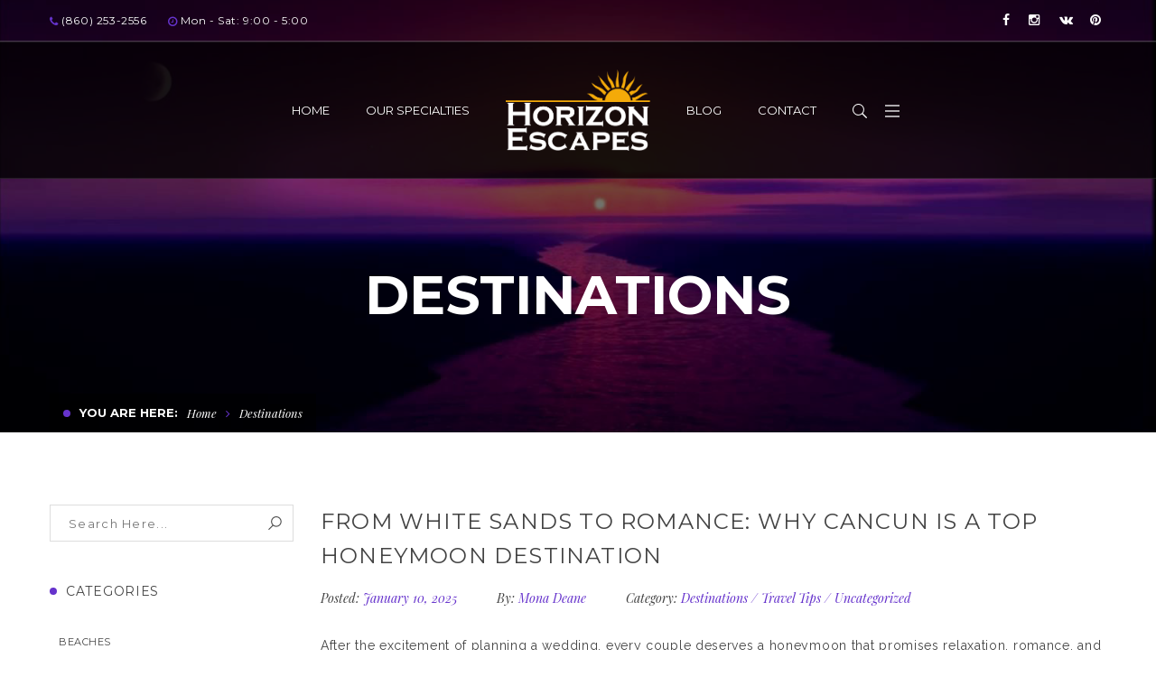

--- FILE ---
content_type: text/html; charset=UTF-8
request_url: https://horizonescapes.com/category/destinations/
body_size: 18882
content:
	<!DOCTYPE html>
<!-- Open Html -->
<html lang="en-US">
	<!-- Open Head -->
	<head>
		<meta charset="UTF-8"/>

<meta name="viewport" content="width=device-width, initial-scale=1, maximum-scale=1">

	<meta name="apple-mobile-web-app-title" content="HorizonEscapes">

<link rel="pingback" href="https://horizonescapes.com/xmlrpc.php"/>


            <link rel="shortcut icon" href="https://horizonescapes.com/wp-content/uploads/2017/03/favicon.ico" />
    







<!--[if lt IE 9]>
<script src="https://oss.maxcdn.com/html5shiv/3.7.2/html5shiv.min.js"></script>
<script src="https://oss.maxcdn.com/respond/1.4.2/respond.min.js"></script>
<script src="http://css3-mediaqueries-js.googlecode.com/svn/trunk/css3-mediaqueries.js"></script>
<![endif]--><title>Destinations Archives - HorizonEscapes</title>

<!-- This site is optimized with the Yoast SEO plugin v13.2 - https://yoast.com/wordpress/plugins/seo/ -->
<meta name="robots" content="max-snippet:-1, max-image-preview:large, max-video-preview:-1"/>
<link rel="canonical" href="https://horizonescapes.com/category/destinations/" />
<link rel="next" href="https://horizonescapes.com/category/destinations/page/2/" />
<meta property="og:locale" content="en_US" />
<meta property="og:type" content="object" />
<meta property="og:title" content="Destinations Archives - HorizonEscapes" />
<meta property="og:url" content="https://horizonescapes.com/category/destinations/" />
<meta property="og:site_name" content="HorizonEscapes" />
<meta property="fb:app_id" content="1444272062309693" />
<meta name="twitter:card" content="summary" />
<meta name="twitter:title" content="Destinations Archives - HorizonEscapes" />
<script type='application/ld+json' class='yoast-schema-graph yoast-schema-graph--main'>{"@context":"https://schema.org","@graph":[{"@type":"WebSite","@id":"https://horizonescapes.com/#website","url":"https://horizonescapes.com/","name":"HorizonEscapes","inLanguage":"en-US","description":"Creating the most memorable experiences","potentialAction":{"@type":"SearchAction","target":"https://horizonescapes.com/?s={search_term_string}","query-input":"required name=search_term_string"}},{"@type":"CollectionPage","@id":"https://horizonescapes.com/category/destinations/#webpage","url":"https://horizonescapes.com/category/destinations/","name":"Destinations Archives - HorizonEscapes","isPartOf":{"@id":"https://horizonescapes.com/#website"},"inLanguage":"en-US"}]}</script>
<!-- / Yoast SEO plugin. -->

<link rel='dns-prefetch' href='//horizonescapes.com' />
<link rel='dns-prefetch' href='//platform-api.sharethis.com' />
<link rel='dns-prefetch' href='//fonts.googleapis.com' />
<link rel='dns-prefetch' href='//s.w.org' />
<link rel="alternate" type="application/rss+xml" title="HorizonEscapes &raquo; Feed" href="https://horizonescapes.com/feed/" />
<link rel="alternate" type="application/rss+xml" title="HorizonEscapes &raquo; Comments Feed" href="https://horizonescapes.com/comments/feed/" />
<link rel="alternate" type="application/rss+xml" title="HorizonEscapes &raquo; Destinations Category Feed" href="https://horizonescapes.com/category/destinations/feed/" />
<script type="text/javascript">var $TS_VCSC_CurrentPluginRelease = "5.1.1";var $TS_VCSC_CurrentComposerRelease = "6.1";var $TS_VCSC_Lightbox_Activated = true;var $TS_VCSC_Lightbox_Thumbs = "bottom";var $TS_VCSC_Lightbox_Thumbsize = 50;var $TS_VCSC_Lightbox_Animation = "random";var $TS_VCSC_Lightbox_Captions = "data-title";var $TS_VCSC_Lightbox_Closer = true;var $TS_VCSC_Lightbox_Durations = 5000;var $TS_VCSC_Lightbox_Share = false;var $TS_VCSC_Lightbox_LoadAPIs = true;var $TS_VCSC_Lightbox_Social = "fb,tw,gp,pin";var $TS_VCSC_Lightbox_NoTouch = false;var $TS_VCSC_Lightbox_BGClose = true;var $TS_VCSC_Lightbox_NoHashes = true;var $TS_VCSC_Lightbox_Keyboard = true;var $TS_VCSC_Lightbox_FullScreen = true;var $TS_VCSC_Lightbox_Zoom = true;var $TS_VCSC_Lightbox_FXSpeed = 300;var $TS_VCSC_Lightbox_Scheme = "dark";var $TS_VCSC_Lightbox_URLColor = false;var $TS_VCSC_Lightbox_Backlight = "#ffffff";var $TS_VCSC_Lightbox_UseColor = false;var $TS_VCSC_Lightbox_Overlay = "#000000";var $TS_VCSC_Lightbox_Background = "";var $TS_VCSC_Lightbox_Repeat = "no-repeat";var $TS_VCSC_Lightbox_Noise = "";var $TS_VCSC_Lightbox_CORS = false;var $TS_VCSC_Lightbox_Tapping = true;var $TS_VCSC_Lightbox_ScrollBlock = "js";var $TS_VCSC_Lightbox_Protection = "none";var $TS_VCSC_Lightbox_HomeURL = "https://horizonescapes.com";var $TS_VCSC_Lightbox_LastScroll = 0;var $TS_VCSC_Lightbox_Showing = false;var $TS_VCSC_Lightbox_PrettyPhoto = false;var $TS_VCSC_Hammer_ReleaseNew = true;</script>		<script type="text/javascript">
			window._wpemojiSettings = {"baseUrl":"https:\/\/s.w.org\/images\/core\/emoji\/12.0.0-1\/72x72\/","ext":".png","svgUrl":"https:\/\/s.w.org\/images\/core\/emoji\/12.0.0-1\/svg\/","svgExt":".svg","source":{"concatemoji":"https:\/\/horizonescapes.com\/wp-includes\/js\/wp-emoji-release.min.js?ver=5.3.2"}};
			!function(e,a,t){var r,n,o,i,p=a.createElement("canvas"),s=p.getContext&&p.getContext("2d");function c(e,t){var a=String.fromCharCode;s.clearRect(0,0,p.width,p.height),s.fillText(a.apply(this,e),0,0);var r=p.toDataURL();return s.clearRect(0,0,p.width,p.height),s.fillText(a.apply(this,t),0,0),r===p.toDataURL()}function l(e){if(!s||!s.fillText)return!1;switch(s.textBaseline="top",s.font="600 32px Arial",e){case"flag":return!c([127987,65039,8205,9895,65039],[127987,65039,8203,9895,65039])&&(!c([55356,56826,55356,56819],[55356,56826,8203,55356,56819])&&!c([55356,57332,56128,56423,56128,56418,56128,56421,56128,56430,56128,56423,56128,56447],[55356,57332,8203,56128,56423,8203,56128,56418,8203,56128,56421,8203,56128,56430,8203,56128,56423,8203,56128,56447]));case"emoji":return!c([55357,56424,55356,57342,8205,55358,56605,8205,55357,56424,55356,57340],[55357,56424,55356,57342,8203,55358,56605,8203,55357,56424,55356,57340])}return!1}function d(e){var t=a.createElement("script");t.src=e,t.defer=t.type="text/javascript",a.getElementsByTagName("head")[0].appendChild(t)}for(i=Array("flag","emoji"),t.supports={everything:!0,everythingExceptFlag:!0},o=0;o<i.length;o++)t.supports[i[o]]=l(i[o]),t.supports.everything=t.supports.everything&&t.supports[i[o]],"flag"!==i[o]&&(t.supports.everythingExceptFlag=t.supports.everythingExceptFlag&&t.supports[i[o]]);t.supports.everythingExceptFlag=t.supports.everythingExceptFlag&&!t.supports.flag,t.DOMReady=!1,t.readyCallback=function(){t.DOMReady=!0},t.supports.everything||(n=function(){t.readyCallback()},a.addEventListener?(a.addEventListener("DOMContentLoaded",n,!1),e.addEventListener("load",n,!1)):(e.attachEvent("onload",n),a.attachEvent("onreadystatechange",function(){"complete"===a.readyState&&t.readyCallback()})),(r=t.source||{}).concatemoji?d(r.concatemoji):r.wpemoji&&r.twemoji&&(d(r.twemoji),d(r.wpemoji)))}(window,document,window._wpemojiSettings);
		</script>
		<style type="text/css">
img.wp-smiley,
img.emoji {
	display: inline !important;
	border: none !important;
	box-shadow: none !important;
	height: 1em !important;
	width: 1em !important;
	margin: 0 .07em !important;
	vertical-align: -0.1em !important;
	background: none !important;
	padding: 0 !important;
}
</style>
	<link rel='stylesheet' id='wp-block-library-css'  href='https://horizonescapes.com/wp-includes/css/dist/block-library/style.min.css?ver=5.3.2' type='text/css' media='all' />
<link rel='stylesheet' id='wp-block-library-theme-css'  href='https://horizonescapes.com/wp-includes/css/dist/block-library/theme.min.css?ver=5.3.2' type='text/css' media='all' />
<link rel='stylesheet' id='rs-plugin-settings-css'  href='https://horizonescapes.com/wp-content/plugins/revslider/public/assets/css/rs6.css?ver=6.1.5' type='text/css' media='all' />
<style id='rs-plugin-settings-inline-css' type='text/css'>
#rs-demo-id {}
</style>
<link rel='stylesheet' id='xmenu-menu-amination-css'  href='https://horizonescapes.com/wp-content/themes/escapes/g5plus-framework/xmenu/assets/css/amination.css?ver=5.3.2' type='text/css' media='all' />
<link rel='stylesheet' id='g5plus_framework_font_awesome-css'  href='https://horizonescapes.com/wp-content/themes/escapes/assets/plugins/fonts-awesome/css/font-awesome.min.css?ver=5.3.2' type='text/css' media='all' />
<link rel='stylesheet' id='g5plus_framework_font_awesome_animation-css'  href='https://horizonescapes.com/wp-content/themes/escapes/assets/plugins/fonts-awesome/css/font-awesome-animation.min.css?ver=5.3.2' type='text/css' media='all' />
<link rel='stylesheet' id='g5plus_framework_bootstrap-css'  href='https://horizonescapes.com/wp-content/themes/escapes/assets/plugins/bootstrap/css/bootstrap.min.css?ver=5.3.2' type='text/css' media='all' />
<link rel='stylesheet' id='g5plus_framework_megatron_icon-css'  href='https://horizonescapes.com/wp-content/themes/escapes/assets/plugins/megatron-icon/css/styles.min.css?ver=5.3.2' type='text/css' media='all' />
<link rel='stylesheet' id='g5plus_framework_owl_carousel-css'  href='https://horizonescapes.com/wp-content/themes/escapes/assets/plugins/owl-carousel/assets/owl.carousel.min.css?ver=5.3.2' type='text/css' media='all' />
<link rel='stylesheet' id='g5plus_framework_prettyPhoto-css'  href='https://horizonescapes.com/wp-content/themes/escapes/assets/plugins/prettyPhoto/css/prettyPhoto.min.css?ver=5.3.2' type='text/css' media='all' />
<link rel='stylesheet' id='g5plus_framework_peffect_scrollbar-css'  href='https://horizonescapes.com/wp-content/themes/escapes/assets/plugins/perfect-scrollbar/css/perfect-scrollbar.min.css?ver=5.3.2' type='text/css' media='all' />
<link rel='stylesheet' id='g5plus_framework_slick-css'  href='https://horizonescapes.com/wp-content/themes/escapes/assets/plugins/slick/css/slick.min.css?ver=5.3.2' type='text/css' media='all' />
<link rel='stylesheet' id='g5plus_framework_style-css'  href='https://horizonescapes.com/wp-content/themes/escapes/style.min.css?ver=5.3.2' type='text/css' media='all' />
<link rel='stylesheet' id='bsf-Defaults-css'  href='https://horizonescapes.com/wp-content/uploads/smile_fonts/Defaults/Defaults.css?ver=3.19.3' type='text/css' media='all' />
<link rel='stylesheet' id='redux-google-fonts-g5plus_megatron_options-css'  href='https://fonts.googleapis.com/css?family=Raleway%3A100%2C200%2C300%2C400%2C500%2C600%2C700%2C800%2C900%7CMontserrat%3A400%2C700%7CPlayfair+Display%3A400%2C700%2C900%2C400italic%2C700italic%2C900italic&#038;subset=latin&#038;ver=1583957052' type='text/css' media='all' />
<script type='text/javascript' src='https://horizonescapes.com/wp-includes/js/jquery/jquery.js?ver=1.12.4-wp'></script>
<script type='text/javascript' src='https://horizonescapes.com/wp-includes/js/jquery/jquery-migrate.min.js?ver=1.4.1'></script>
<script type='text/javascript' src='https://horizonescapes.com/wp-content/plugins/revslider/public/assets/js/revolution.tools.min.js?ver=6.0'></script>
<script type='text/javascript' src='https://horizonescapes.com/wp-content/plugins/revslider/public/assets/js/rs6.min.js?ver=6.1.5'></script>
<script type='text/javascript' src='//platform-api.sharethis.com/js/sharethis.js#product=ga'></script>
<link rel='https://api.w.org/' href='https://horizonescapes.com/wp-json/' />
<link rel="EditURI" type="application/rsd+xml" title="RSD" href="https://horizonescapes.com/xmlrpc.php?rsd" />
<link rel="wlwmanifest" type="application/wlwmanifest+xml" href="https://horizonescapes.com/wp-includes/wlwmanifest.xml" /> 
<style id="g5plus_custom_style" type="text/css"></style><style type="text/css">
                     .cta-big h4 {
    font-family: 'Montserrat' !important;
    margin: 0;
    text-transform: uppercase !important;
    font-size: 50px !important;
    font-weight: bold !important;
    font-style: normal !important;
}

#nav-menu-mobile ul {
    list-style: none;
}

#nav-menu-mobile ul li {
    margin-left: 0 !important;
}

.page-title-margin {
     margin-bottom: 0 !important;
}                </style><meta name="generator" content="Powered by WPBakery Page Builder - drag and drop page builder for WordPress."/>
<meta name="generator" content="Powered by Slider Revolution 6.1.5 - responsive, Mobile-Friendly Slider Plugin for WordPress with comfortable drag and drop interface." />
<script type="text/javascript">function setREVStartSize(t){try{var h,e=document.getElementById(t.c).parentNode.offsetWidth;if(e=0===e||isNaN(e)?window.innerWidth:e,t.tabw=void 0===t.tabw?0:parseInt(t.tabw),t.thumbw=void 0===t.thumbw?0:parseInt(t.thumbw),t.tabh=void 0===t.tabh?0:parseInt(t.tabh),t.thumbh=void 0===t.thumbh?0:parseInt(t.thumbh),t.tabhide=void 0===t.tabhide?0:parseInt(t.tabhide),t.thumbhide=void 0===t.thumbhide?0:parseInt(t.thumbhide),t.mh=void 0===t.mh||""==t.mh||"auto"===t.mh?0:parseInt(t.mh,0),"fullscreen"===t.layout||"fullscreen"===t.l)h=Math.max(t.mh,window.innerHeight);else{for(var i in t.gw=Array.isArray(t.gw)?t.gw:[t.gw],t.rl)void 0!==t.gw[i]&&0!==t.gw[i]||(t.gw[i]=t.gw[i-1]);for(var i in t.gh=void 0===t.el||""===t.el||Array.isArray(t.el)&&0==t.el.length?t.gh:t.el,t.gh=Array.isArray(t.gh)?t.gh:[t.gh],t.rl)void 0!==t.gh[i]&&0!==t.gh[i]||(t.gh[i]=t.gh[i-1]);var r,a=new Array(t.rl.length),n=0;for(var i in t.tabw=t.tabhide>=e?0:t.tabw,t.thumbw=t.thumbhide>=e?0:t.thumbw,t.tabh=t.tabhide>=e?0:t.tabh,t.thumbh=t.thumbhide>=e?0:t.thumbh,t.rl)a[i]=t.rl[i]<window.innerWidth?0:t.rl[i];for(var i in r=a[0],a)r>a[i]&&0<a[i]&&(r=a[i],n=i);var d=e>t.gw[n]+t.tabw+t.thumbw?1:(e-(t.tabw+t.thumbw))/t.gw[n];h=t.gh[n]*d+(t.tabh+t.thumbh)}void 0===window.rs_init_css&&(window.rs_init_css=document.head.appendChild(document.createElement("style"))),document.getElementById(t.c).height=h,window.rs_init_css.innerHTML+="#"+t.c+"_wrapper { height: "+h+"px }"}catch(t){console.log("Failure at Presize of Slider:"+t)}};</script>
<style type="text/css" title="dynamic-css" class="options-output">.site-loading{background-color:#ffffff;}body{font-family:Raleway;font-weight:400;font-style:normal;font-size:14px;}h1{font-family:Montserrat;font-weight:700;font-style:normal;font-size:80px;}h2{font-family:Montserrat;font-weight:700;font-style:normal;font-size:60px;}h3{font-family:Montserrat;font-weight:400;font-style:normal;font-size:40px;}h4{font-family:Montserrat;font-weight:400;font-style:normal;font-size:24px;}h5{font-family:Montserrat;font-weight:400;font-style:normal;font-size:20px;}h6{font-family:Montserrat;font-weight:400;font-style:normal;font-size:18px;}{font-family:Montserrat;}{font-family:"Playfair Display";}{font-family:Montserrat;}</style><noscript><style> .wpb_animate_when_almost_visible { opacity: 1; }</style></noscript>	</head>
	<!-- Close Head -->
	<body class="archive category category-destinations category-27 wp-embed-responsive footer-static header-2 header-is-float chrome wpb-js-composer js-comp-ver-6.1 vc_responsive" data-responsive="991" data-header="header-2">

				<!-- Open Wrapper -->
		<div id="wrapper">

		<header id="main-header-wrapper" class="main-header header-float header-transparent sub-menu-dark" >
	<div class="top-bar top-bar-overlay bordered">
	<div class="container">
		<div class="row">
							<div class="sidebar top-bar-left col-md-6">
					<aside id="text-6" class="widget widget_text">			<div class="textwidget"><ul class="top-bar-info">
	<li><i class="fa fa-phone"></i> (860) 253-2556</li>
	<li><i class="fa fa-clock-o"></i> Mon - Sat: 9:00 - 5:00</li>
</ul></div>
		</aside><aside id="megatron-free-text-2" class="widget widget-free-text">        <div class="slideshow-images">
                                                                    </div>
        </aside>				</div>
										<div class="sidebar top-bar-right col-md-6">
					<aside id="g5plus-social-profile-2" class="widget widget-social-profile"><ul class="social-profile s-default s-light s-md"><li><a title="Facebook" href="https://www.facebook.com/HorizonEscapes/" target="_blank"><i class="fa fa-facebook"></i>Facebook</a></li>
<li><a title="Instagram" href="https://www.instagram.com/horizon.escapes/" target="_blank"><i class="fa fa-instagram"></i>Instagram</a></li>
<li><a title="Email" href="mailto:contact@horizonescapes.com" target="_blank"><i class="fa fa-vk"></i>Email</a></li>
<li><a title="Pinterest" href="https://www.pinterest.com/horizonescapes/" target="_blank"><i class="fa fa-pinterest"></i>Pinterest</a></li>
</ul></aside>				</div>
					</div>
	</div>
</div>	<div class="header-nav-wrapper header-2 header-overlay bottom-bordered bottom-border-solid header-sticky sticky-inherit" style="background-color:rgba(0,0,0,0.8)">
	<div class="container">
		<div class="header-container clearfix">
			<div class="header-logo has-logo-sticky">
	<a href="https://horizonescapes.com/" title="HorizonEscapes - Creating the most memorable experiences">
		<img alt="HorizonEscapes - Creating the most memorable experiences" class="has-retina" style="height:130px"   src="https://horizonescapes.com/wp-content/uploads/2017/03/HorizonEscapes_Logo_Trim_White.png" />
					<img alt="HorizonEscapes - Creating the most memorable experiences" style="height:130px" class="retina-logo"  src="https://horizonescapes.com/wp-content/uploads/2017/03/HorizonEscapes_Logo_Trim_White.png" />
			</a>
</div>
	<div class="logo-sticky header-logo">
		<a  href="https://horizonescapes.com/" title="HorizonEscapes - Creating the most memorable experiences">
			<img class="has-retina" src="https://horizonescapes.com/wp-content/uploads/2017/03/HorizonEscapes_Logo_SIDE_250_W.png" alt="HorizonEscapes - Creating the most memorable experiences" />
							<img class="retina-logo" src="https://horizonescapes.com/wp-content/uploads/2017/03/HorizonEscapes_Logo_SIDE_2X_W.png" alt="HorizonEscapes - Creating the most memorable experiences" />
					</a>
	</div>
			<div class="header-nav-left">
									<ul id="menu-main-menu" class="left-menu x-nav-menu x-nav-menu_main-menu x-animate-sign-flip"><li id="menu-item-924" class="menu-item menu-item-type-post_type menu-item-object-page menu-item-home x-menu-item x-item-menu-standard"><a href="https://horizonescapes.com/" class="x-menu-a-text"><span class="x-menu-text">Home</span></a></li><li id="menu-item-1566" class="menu-item menu-item-type-custom menu-item-object-custom menu-item-has-children x-menu-item x-item-menu-standard"><a href="#" class="x-menu-a-text"><span class="x-menu-text">Our Specialties</span><b class="x-caret"></b></a>			<ul class="x-sub-menu x-sub-menu-standard x-list-style-none">
		<li id="menu-item-1348" class="menu-item menu-item-type-post_type menu-item-object-page x-menu-item x-item-menu-standard"><a href="https://horizonescapes.com/dw/" class="x-menu-a-text"><span class="x-menu-text">Destination Weddings</span></a></li><li id="menu-item-1339" class="menu-item menu-item-type-post_type menu-item-object-page x-menu-item x-item-menu-standard"><a href="https://horizonescapes.com/group/" class="x-menu-a-text"><span class="x-menu-text">Group Travel</span></a></li><li id="menu-item-1340" class="menu-item menu-item-type-post_type menu-item-object-page x-menu-item x-item-menu-standard"><a href="https://horizonescapes.com/honeymoon/" class="x-menu-a-text"><span class="x-menu-text">Designer Honeymoons</span></a></li><li id="menu-item-1345" class="menu-item menu-item-type-post_type menu-item-object-page menu-item-has-children x-menu-item x-item-menu-standard"><a href="https://horizonescapes.com/cruises/" class="x-menu-a-text"><span class="x-menu-text">Cruises</span><b class="x-caret"></b></a>			<ul class="x-sub-menu x-sub-menu-standard x-list-style-none">
		<li id="menu-item-140" class="menu-item menu-item-type-post_type menu-item-object-page x-menu-item x-item-menu-standard"><a href="https://horizonescapes.com/cruises/royal-caribbean-cruises/" class="x-menu-a-text"><span class="x-menu-text">Royal Caribbean Cruise Line</span></a></li><li id="menu-item-1542" class="menu-item menu-item-type-post_type menu-item-object-page x-menu-item x-item-menu-standard"><a href="https://horizonescapes.com/cruises/norwegian/" class="x-menu-a-text"><span class="x-menu-text">Norwegian Cruise Lines</span></a></li><li id="menu-item-1354" class="menu-item menu-item-type-post_type menu-item-object-page x-menu-item x-item-menu-standard"><a href="https://horizonescapes.com/cruises/viking/" class="x-menu-a-text"><span class="x-menu-text">Viking</span></a></li><li id="menu-item-1378" class="menu-item menu-item-type-post_type menu-item-object-page x-menu-item x-item-menu-standard"><a href="https://horizonescapes.com/destinations/disney/cruise/" class="x-menu-a-text"><span class="x-menu-text">Disney Cruise Line</span></a></li></ul></li><li id="menu-item-49" class="menu-item menu-item-type-post_type menu-item-object-page menu-item-has-children x-menu-item x-item-menu-standard"><a href="https://horizonescapes.com/destinations/" class="x-menu-a-text"><span class="x-menu-text">Premier Destinations</span><b class="x-caret"></b></a>			<ul class="x-sub-menu x-sub-menu-standard x-list-style-none">
		<li id="menu-item-426" class="menu-item menu-item-type-post_type menu-item-object-page x-menu-item x-item-menu-standard"><a href="https://horizonescapes.com/destinations/sandals-resorts/" class="x-menu-a-text"><span class="x-menu-text">Sandals Resorts</span></a></li><li id="menu-item-50" class="menu-item menu-item-type-post_type menu-item-object-page menu-item-has-children x-menu-item x-item-menu-standard"><a href="https://horizonescapes.com/destinations/disney/" class="x-menu-a-text"><span class="x-menu-text">Disney Resorts</span><b class="x-caret"></b></a>			<ul class="x-sub-menu x-sub-menu-standard x-list-style-none">
		<li id="menu-item-1373" class="menu-item menu-item-type-post_type menu-item-object-page x-menu-item x-item-menu-standard"><a href="https://horizonescapes.com/destinations/disney/adventures/" class="x-menu-a-text"><span class="x-menu-text">Adventures by Disney</span></a></li><li id="menu-item-1374" class="menu-item menu-item-type-post_type menu-item-object-page x-menu-item x-item-menu-standard"><a href="https://horizonescapes.com/destinations/disney/aulani/" class="x-menu-a-text"><span class="x-menu-text">Aulani</span></a></li><li id="menu-item-1375" class="menu-item menu-item-type-post_type menu-item-object-page x-menu-item x-item-menu-standard"><a href="https://horizonescapes.com/destinations/disney/cruise/" class="x-menu-a-text"><span class="x-menu-text">Disney Cruise Line</span></a></li><li id="menu-item-1376" class="menu-item menu-item-type-post_type menu-item-object-page x-menu-item x-item-menu-standard"><a href="https://horizonescapes.com/destinations/disney/disneyland/" class="x-menu-a-text"><span class="x-menu-text">Disneyland</span></a></li><li id="menu-item-1377" class="menu-item menu-item-type-post_type menu-item-object-page x-menu-item x-item-menu-standard"><a href="https://horizonescapes.com/destinations/disney/wdw/" class="x-menu-a-text"><span class="x-menu-text">Walt Disney World</span></a></li></ul></li><li id="menu-item-547" class="menu-item menu-item-type-post_type menu-item-object-page x-menu-item x-item-menu-standard"><a href="https://horizonescapes.com/destinations/universal/" class="x-menu-a-text"><span class="x-menu-text">Universal Studios</span></a></li></ul></li><li id="menu-item-1357" class="menu-item menu-item-type-post_type menu-item-object-page x-menu-item x-item-menu-standard"><a href="https://horizonescapes.com/destinations/cultural-experiences/" class="x-menu-a-text"><span class="x-menu-text">Cultural Experiences</span></a></li></ul></li></ul>									<div class="header-customize header-customize-left">
			</div>
			</div>
			<div class="header-nav-right">
									<ul id="menu-right-menu" class="right-menu x-nav-menu x-nav-menu_right-menu x-animate-sign-flip"><li id="menu-item-355" class="menu-item menu-item-type-post_type menu-item-object-page current_page_parent x-menu-item x-item-menu-standard"><a href="https://horizonescapes.com/blog/" class="x-menu-a-text"><span class="x-menu-text">Blog</span></a></li><li id="menu-item-132" class="menu-item menu-item-type-post_type menu-item-object-page x-menu-item x-item-menu-standard"><a href="https://horizonescapes.com/contact/" class="x-menu-a-text"><span class="x-menu-text">Contact</span></a></li></ul>									<div class="header-customize header-customize-right">
		<div class="search-button-wrapper header-customize-item style-default">
	<a class="icon-search-menu" href="#" data-search-type="ajax"><i class="micon icon-search-icon"></i></a>
</div><div class="header-customize-item canvas-menu-toggle-wrapper">
	<a class="canvas-menu-toggle" href="#"><i class="micon icon-menu27"></i></a>
</div>	</div>
			</div>
		</div>
	</div>
</div></header><header id="mobile-header-wrapper" class="mobile-header header-mobile-1 header-dark mobile-header-float">
		<div class="header-container-wrapper header-mobile-sticky">
	<div class="container header-mobile-container">
		<div class="header-mobile-inner">
			<div class="toggle-icon-wrapper toggle-mobile-menu" data-ref="nav-menu-mobile" data-drop-type="fly">
				<div class="toggle-icon"> <span></span></div>
			</div>
			<div class="header-customize">
									<div class="search-button-wrapper header-customize-item">
	<a class="icon-search-menu" href="#" data-search-type="ajax"><i class="micon icon-magnifying-glass34"></i></a>
</div>											</div>
			<div class="header-logo-mobile">
	<a href="https://horizonescapes.com/" title="HorizonEscapes - Creating the most memorable experiences">
		<img alt="HorizonEscapes - Creating the most memorable experiences"   src="https://horizonescapes.com/wp-content/uploads/2017/03/HorizonEscapes_Logo_SIDE_250_W.png"/>
			</a>
</div>		</div>
		<div id="nav-menu-mobile" class="header-mobile-nav menu-drop-fly">
			<form class="search-form-menu-mobile"  method="get" action="https://horizonescapes.com">
			<input type="text" name="s" placeholder="Search...">
			<button type="submit"><i class="fa fa-search"></i></button>
		</form>
								<ul id="menu-main-menu-1" class="nav-menu-mobile x-nav-menu x-nav-menu_main-menu x-animate-sign-flip"><li id="menu-item-mobile-924" class="menu-item menu-item-type-post_type menu-item-object-page menu-item-home x-menu-item x-item-menu-standard"><a href="https://horizonescapes.com/" class="x-menu-a-text"><span class="x-menu-text">Home</span></a></li><li id="menu-item-mobile-1566" class="menu-item menu-item-type-custom menu-item-object-custom menu-item-has-children x-menu-item x-item-menu-standard"><a href="#" class="x-menu-a-text"><span class="x-menu-text">Our Specialties</span><b class="x-caret"></b></a>			<ul class="x-sub-menu x-sub-menu-standard x-list-style-none">
		<li id="menu-item-mobile-1348" class="menu-item menu-item-type-post_type menu-item-object-page x-menu-item x-item-menu-standard"><a href="https://horizonescapes.com/dw/" class="x-menu-a-text"><span class="x-menu-text">Destination Weddings</span></a></li><li id="menu-item-mobile-1339" class="menu-item menu-item-type-post_type menu-item-object-page x-menu-item x-item-menu-standard"><a href="https://horizonescapes.com/group/" class="x-menu-a-text"><span class="x-menu-text">Group Travel</span></a></li><li id="menu-item-mobile-1340" class="menu-item menu-item-type-post_type menu-item-object-page x-menu-item x-item-menu-standard"><a href="https://horizonescapes.com/honeymoon/" class="x-menu-a-text"><span class="x-menu-text">Designer Honeymoons</span></a></li><li id="menu-item-mobile-1345" class="menu-item menu-item-type-post_type menu-item-object-page menu-item-has-children x-menu-item x-item-menu-standard"><a href="https://horizonescapes.com/cruises/" class="x-menu-a-text"><span class="x-menu-text">Cruises</span><b class="x-caret"></b></a>			<ul class="x-sub-menu x-sub-menu-standard x-list-style-none">
		<li id="menu-item-mobile-140" class="menu-item menu-item-type-post_type menu-item-object-page x-menu-item x-item-menu-standard"><a href="https://horizonescapes.com/cruises/royal-caribbean-cruises/" class="x-menu-a-text"><span class="x-menu-text">Royal Caribbean Cruise Line</span></a></li><li id="menu-item-mobile-1542" class="menu-item menu-item-type-post_type menu-item-object-page x-menu-item x-item-menu-standard"><a href="https://horizonescapes.com/cruises/norwegian/" class="x-menu-a-text"><span class="x-menu-text">Norwegian Cruise Lines</span></a></li><li id="menu-item-mobile-1354" class="menu-item menu-item-type-post_type menu-item-object-page x-menu-item x-item-menu-standard"><a href="https://horizonescapes.com/cruises/viking/" class="x-menu-a-text"><span class="x-menu-text">Viking</span></a></li><li id="menu-item-mobile-1378" class="menu-item menu-item-type-post_type menu-item-object-page x-menu-item x-item-menu-standard"><a href="https://horizonescapes.com/destinations/disney/cruise/" class="x-menu-a-text"><span class="x-menu-text">Disney Cruise Line</span></a></li></ul></li><li id="menu-item-mobile-49" class="menu-item menu-item-type-post_type menu-item-object-page menu-item-has-children x-menu-item x-item-menu-standard"><a href="https://horizonescapes.com/destinations/" class="x-menu-a-text"><span class="x-menu-text">Premier Destinations</span><b class="x-caret"></b></a>			<ul class="x-sub-menu x-sub-menu-standard x-list-style-none">
		<li id="menu-item-mobile-426" class="menu-item menu-item-type-post_type menu-item-object-page x-menu-item x-item-menu-standard"><a href="https://horizonescapes.com/destinations/sandals-resorts/" class="x-menu-a-text"><span class="x-menu-text">Sandals Resorts</span></a></li><li id="menu-item-mobile-50" class="menu-item menu-item-type-post_type menu-item-object-page menu-item-has-children x-menu-item x-item-menu-standard"><a href="https://horizonescapes.com/destinations/disney/" class="x-menu-a-text"><span class="x-menu-text">Disney Resorts</span><b class="x-caret"></b></a>			<ul class="x-sub-menu x-sub-menu-standard x-list-style-none">
		<li id="menu-item-mobile-1373" class="menu-item menu-item-type-post_type menu-item-object-page x-menu-item x-item-menu-standard"><a href="https://horizonescapes.com/destinations/disney/adventures/" class="x-menu-a-text"><span class="x-menu-text">Adventures by Disney</span></a></li><li id="menu-item-mobile-1374" class="menu-item menu-item-type-post_type menu-item-object-page x-menu-item x-item-menu-standard"><a href="https://horizonescapes.com/destinations/disney/aulani/" class="x-menu-a-text"><span class="x-menu-text">Aulani</span></a></li><li id="menu-item-mobile-1375" class="menu-item menu-item-type-post_type menu-item-object-page x-menu-item x-item-menu-standard"><a href="https://horizonescapes.com/destinations/disney/cruise/" class="x-menu-a-text"><span class="x-menu-text">Disney Cruise Line</span></a></li><li id="menu-item-mobile-1376" class="menu-item menu-item-type-post_type menu-item-object-page x-menu-item x-item-menu-standard"><a href="https://horizonescapes.com/destinations/disney/disneyland/" class="x-menu-a-text"><span class="x-menu-text">Disneyland</span></a></li><li id="menu-item-mobile-1377" class="menu-item menu-item-type-post_type menu-item-object-page x-menu-item x-item-menu-standard"><a href="https://horizonescapes.com/destinations/disney/wdw/" class="x-menu-a-text"><span class="x-menu-text">Walt Disney World</span></a></li></ul></li><li id="menu-item-mobile-547" class="menu-item menu-item-type-post_type menu-item-object-page x-menu-item x-item-menu-standard"><a href="https://horizonescapes.com/destinations/universal/" class="x-menu-a-text"><span class="x-menu-text">Universal Studios</span></a></li></ul></li><li id="menu-item-mobile-1357" class="menu-item menu-item-type-post_type menu-item-object-page x-menu-item x-item-menu-standard"><a href="https://horizonescapes.com/destinations/cultural-experiences/" class="x-menu-a-text"><span class="x-menu-text">Cultural Experiences</span></a></li></ul></li></ul><ul id="menu-right-menu-1" class="nav-menu-mobile x-nav-menu x-nav-menu_right-menu x-animate-sign-flip"><li id="menu-item-mobile-355" class="menu-item menu-item-type-post_type menu-item-object-page current_page_parent x-menu-item x-item-menu-standard"><a href="https://horizonescapes.com/blog/" class="x-menu-a-text"><span class="x-menu-text">Blog</span></a></li><li id="menu-item-mobile-132" class="menu-item menu-item-type-post_type menu-item-object-page x-menu-item x-item-menu-standard"><a href="https://horizonescapes.com/contact/" class="x-menu-a-text"><span class="x-menu-text">Contact</span></a></li></ul>			
	</div>
	<div class="main-menu-overlay"></div>
	</div>
</div></header>	<div id="g5plus-modal-search" tabindex="-1" role="dialog" aria-hidden="false" class="modal fade">
		<div class="modal-backdrop fade in"></div>
		<div class="g5plus-modal-dialog g5plus-modal-search fade in">
			<div data-dismiss="modal" class="g5plus-dismiss-modal"><i class="micon icon-wrong6"></i></div>
			<div class="g5plus-search-wrapper">
				<input id="search-ajax" type="search" placeholder="Type at least 3 characters to search">
				<button><i class="ajax-search-icon micon icon-search-icon"></i></button>
			</div>
			<div class="ajax-search-result"></div>
		</div>
	</div>

			<!-- Open Wrapper Content -->
			<div id="wrapper-content" class="clearfix">

			<section id="page-title" class="archive-title-wrap page-title-size-lg archive-title-margin page-title-breadcrumbs-float" >
                        <div data-stellar-background-image="https://horizonescapes.com/wp-content/uploads/2017/03/bg2.png" data-stellar-background-position="center" data-stellar-background-ratio="0.5" class="page-title-parallax" style="background-image: url('https://horizonescapes.com/wp-content/uploads/2017/03/bg2.png');background-position:center center;"></div>
                <div class="container">
        <div class="archive-title-inner text-center">
            <h1 class="p-font">Destinations</h1>
                                </div>
                    <div class="breadcrumbs-wrap float text-left">
                <div class="breadcrumbs-inner text-left">
                    <label class="p-font">You are here:</label>
                    	<ul class="breadcrumbs"><li><a href="https://horizonescapes.com/" class="home">Home</a></li><li><span>Destinations</span></li></ul>                </div>
            </div>
            </div>
</section>

<main class="site-content-archive">
			<div class="container clearfix">
						<div class="row clearfix">
											<div class="sidebar left-sidebar col-md-3 hidden-sm hidden-xs sidebar-small">
						<aside id="search-2" class="widget widget_search"><form role="search" class="search-form" method="get" id="searchform" action="https://horizonescapes.com/">
                <input type="text" value="" name="s" id="s"  placeholder="Search Here...">
                <button type="submit"><i class="micon icon-magnifying-glass34"></i>Search</button>
     		</form></aside><aside id="categories-2" class="widget widget_categories"><h4 class="widget-title"><span>Categories</span></h4>		<ul>
				<li class="cat-item cat-item-31"><a href="https://horizonescapes.com/category/destinations/beaches/">Beaches</a>
</li>
	<li class="cat-item cat-item-21"><a href="https://horizonescapes.com/category/promo/deals-disney/">Deals: Disney</a>
</li>
	<li class="cat-item cat-item-22"><a href="https://horizonescapes.com/category/promo/deals-rc/">Deals: Royal Caribbean</a>
</li>
	<li class="cat-item cat-item-26"><a href="https://horizonescapes.com/category/promo/deals-universal/">Deals: Universal</a>
</li>
	<li class="cat-item cat-item-53"><a href="https://horizonescapes.com/category/destination-weddings/">Destination Weddings</a>
</li>
	<li class="cat-item cat-item-54"><a href="https://horizonescapes.com/category/tips/destination-weddings-tips/">Destination Weddings</a>
</li>
	<li class="cat-item cat-item-27 current-cat"><a aria-current="page" href="https://horizonescapes.com/category/destinations/">Destinations</a>
</li>
	<li class="cat-item cat-item-28"><a href="https://horizonescapes.com/category/destinations/disney/">Disney</a>
</li>
	<li class="cat-item cat-item-34"><a href="https://horizonescapes.com/category/destinations/disney/dc/">Disney Cruise Line</a>
</li>
	<li class="cat-item cat-item-19"><a href="https://horizonescapes.com/category/promo/">Promotions</a>
</li>
	<li class="cat-item cat-item-30"><a href="https://horizonescapes.com/category/destinations/sandals/">Sandals</a>
</li>
	<li class="cat-item cat-item-20"><a href="https://horizonescapes.com/category/tips/">Travel Tips</a>
</li>
	<li class="cat-item cat-item-1"><a href="https://horizonescapes.com/category/uncategorized/">Uncategorized</a>
</li>
	<li class="cat-item cat-item-29"><a href="https://horizonescapes.com/category/destinations/universal/">Universal</a>
</li>
	<li class="cat-item cat-item-33"><a href="https://horizonescapes.com/category/destinations/disney/wdw/">WDW</a>
</li>
		</ul>
			</aside><aside id="archives-2" class="widget widget_archive"><h4 class="widget-title"><span>Archives</span></h4>		<ul>
				<li><a href='https://horizonescapes.com/2025/01/'>January 2025</a></li>
	<li><a href='https://horizonescapes.com/2024/10/'>October 2024</a></li>
	<li><a href='https://horizonescapes.com/2024/08/'>August 2024</a></li>
	<li><a href='https://horizonescapes.com/2024/07/'>July 2024</a></li>
	<li><a href='https://horizonescapes.com/2024/02/'>February 2024</a></li>
	<li><a href='https://horizonescapes.com/2020/03/'>March 2020</a></li>
	<li><a href='https://horizonescapes.com/2019/10/'>October 2019</a></li>
	<li><a href='https://horizonescapes.com/2019/07/'>July 2019</a></li>
	<li><a href='https://horizonescapes.com/2019/06/'>June 2019</a></li>
	<li><a href='https://horizonescapes.com/2019/05/'>May 2019</a></li>
	<li><a href='https://horizonescapes.com/2019/02/'>February 2019</a></li>
	<li><a href='https://horizonescapes.com/2018/12/'>December 2018</a></li>
	<li><a href='https://horizonescapes.com/2018/10/'>October 2018</a></li>
	<li><a href='https://horizonescapes.com/2018/09/'>September 2018</a></li>
	<li><a href='https://horizonescapes.com/2018/08/'>August 2018</a></li>
	<li><a href='https://horizonescapes.com/2018/07/'>July 2018</a></li>
	<li><a href='https://horizonescapes.com/2018/06/'>June 2018</a></li>
	<li><a href='https://horizonescapes.com/2018/05/'>May 2018</a></li>
	<li><a href='https://horizonescapes.com/2018/04/'>April 2018</a></li>
	<li><a href='https://horizonescapes.com/2018/03/'>March 2018</a></li>
	<li><a href='https://horizonescapes.com/2018/02/'>February 2018</a></li>
	<li><a href='https://horizonescapes.com/2018/01/'>January 2018</a></li>
	<li><a href='https://horizonescapes.com/2017/12/'>December 2017</a></li>
	<li><a href='https://horizonescapes.com/2017/11/'>November 2017</a></li>
	<li><a href='https://horizonescapes.com/2017/10/'>October 2017</a></li>
	<li><a href='https://horizonescapes.com/2017/09/'>September 2017</a></li>
	<li><a href='https://horizonescapes.com/2017/08/'>August 2017</a></li>
	<li><a href='https://horizonescapes.com/2017/07/'>July 2017</a></li>
	<li><a href='https://horizonescapes.com/2017/05/'>May 2017</a></li>
	<li><a href='https://horizonescapes.com/2017/04/'>April 2017</a></li>
	<li><a href='https://horizonescapes.com/2017/03/'>March 2017</a></li>
		</ul>
			</aside>					</div>
								<div class="site-content-archive-inner col-md-9">
					<div class="blog-wrap layout-container large-image">
						<div class="blog-inner clearfix blog-style-large-image">
							<article id="post-1945" class="clearfix post-1945 post type-post status-publish format-standard hentry category-destinations category-tips category-uncategorized">
            <div class="entry-content-wrap">
        <h3 class="entry-post-title p-font">
            <a href="https://horizonescapes.com/cancun-is-a-top-honeymoon-destination/" rel="bookmark" title="From White Sands to Romance: Why Cancun is a Top Honeymoon Destination">From White Sands to Romance: Why Cancun is a Top Honeymoon Destination</a>
        </h3>
        <div class="entry-post-meta-wrap">
            <ul class="entry-meta s-font">
    <li class="entry-meta-date">
        <span>Posted:</span> <a href="https://horizonescapes.com/cancun-is-a-top-honeymoon-destination/" rel="bookmark" title="From White Sands to Romance: Why Cancun is a Top Honeymoon Destination"> January 10, 2025 </a>
    </li>

    <li class="entry-meta-author">
        <span>By:</span> <a href="https://horizonescapes.com/author/monahorizonescapes-com/">Mona Deane</a>    </li>

            <li class="entry-meta-category">
            <span>Category:</span> <a href="https://horizonescapes.com/category/destinations/" rel="category tag">Destinations</a> / <a href="https://horizonescapes.com/category/tips/" rel="category tag">Travel Tips</a> / <a href="https://horizonescapes.com/category/uncategorized/" rel="category tag">Uncategorized</a>        </li>
    
        </ul>        </div>
        <div class="entry-excerpt">
            <p>After the excitement of planning a wedding, every couple deserves a honeymoon that promises relaxation, romance, and unforgettable moments. Cancun can give you all of these and more. With its stunning beaches, vibrant culture, and five-star luxury, Cancun provides everything you need for a perfect honeymoon. From enjoying a candlelit dinner on the beach to [&hellip;]</p>
        </div>
        <div class="entry-content-footer social-share-hover">
            <a class="m-button m-button-3d m-button-primary m-button-xs" href="https://horizonescapes.com/cancun-is-a-top-honeymoon-destination/" rel="bookmark" title="From White Sands to Romance: Why Cancun is a Top Honeymoon Destination">Read More</a>
                <div class="social-share-wrap">
        <a class="m-button m-button-3d m-button-gray m-button-xs" href="javascript:;" rel="bookmark" title="From White Sands to Romance: Why Cancun is a Top Honeymoon Destination">Share <i class="micon icon-share"></i></a>
        <ul class="social-profile s-rounded s-secondary s-md">
                            <li>
                    <a onclick="window.open('https://www.facebook.com/sharer.php?s=100&amp;p[url]=https%3A%2F%2Fhorizonescapes.com%2Fcancun-is-a-top-honeymoon-destination%2F','sharer', 'toolbar=0,status=0,width=620,height=280');"  href="javascript:;">
                        <i class="fa fa-facebook"></i>
                    </a>
                </li>
            
                            <li>
                    <a onclick="popUp=window.open('http://twitter.com/home?status=From+White+Sands+to+Romance%3A+Why+Cancun+is+a+Top+Honeymoon+Destination https%3A%2F%2Fhorizonescapes.com%2Fcancun-is-a-top-honeymoon-destination%2F','sharer','scrollbars=yes,width=800,height=400');popUp.focus();return false;"  href="javascript:;">
                        <i class="fa fa-twitter"></i>
                    </a>
                </li>
            
                            <li>
                    <a  href="javascript:;" onclick="popUp=window.open('https://plus.google.com/share?url=https%3A%2F%2Fhorizonescapes.com%2Fcancun-is-a-top-honeymoon-destination%2F','sharer','scrollbars=yes,width=800,height=400');popUp.focus();return false;">
                        <i class="fa fa-google-plus"></i>
                    </a>
                </li>
            
                            <li>
                    <a  onclick="popUp=window.open('http://linkedin.com/shareArticle?mini=true&amp;url=https%3A%2F%2Fhorizonescapes.com%2Fcancun-is-a-top-honeymoon-destination%2F&amp;title=From+White+Sands+to+Romance%3A+Why+Cancun+is+a+Top+Honeymoon+Destination','sharer','scrollbars=yes,width=800,height=400');popUp.focus();return false;" href="javascript:;">
                        <i class="fa fa-linkedin"></i>
                    </a>
                </li>
            
                            <li>
                    <a onclick="popUp=window.open('http://www.tumblr.com/share/link?url=https%3A%2F%2Fhorizonescapes.com%2Fcancun-is-a-top-honeymoon-destination%2F&amp;name=From+White+Sands+to+Romance%3A+Why+Cancun+is+a+Top+Honeymoon+Destination&amp;description=After+the+excitement+of+planning+a+wedding%2C+every+couple+deserves+a+honeymoon+that+promises+relaxation%2C+romance%2C+and+unforgettable+moments.+Cancun+can+give+you+all+of+these+and+more.+With+its+stunning+beaches%2C+vibrant+culture%2C+and+five-star+luxury%2C+Cancun+provides+everything+you+need+for+a+perfect+honeymoon.+From+enjoying+a+candlelit+dinner+on+the+beach+to+%5B%26hellip%3B%5D','sharer','scrollbars=yes,width=800,height=400');popUp.focus();return false;" href="javascript:;">
                        <i class="fa fa-tumblr"></i>
                    </a>
                </li>

            
                            <li>
                    <a onclick="popUp=window.open('http://pinterest.com/pin/create/button/?url=https%3A%2F%2Fhorizonescapes.com%2Fcancun-is-a-top-honeymoon-destination%2F&amp;description=From+White+Sands+to+Romance%3A+Why+Cancun+is+a+Top+Honeymoon+Destination&amp;media=','sharer','scrollbars=yes,width=800,height=400');popUp.focus();return false;" href="javascript:;">
                    <i class="fa fa-pinterest"></i>
                    </a>
                </li>
                    </ul>
    </div>
        </div>
    </div>
</article>


<article id="post-1219" class="clearfix post-1219 post type-post status-publish format-image hentry category-sandals post_format-post-format-image">
                <div class="entry-thumbnail-wrap">
            <div class="entry-thumbnail">
                        <a href="https://horizonescapes.com/amys-inside-look/" title="Amy&#8217;s inside look as a Certified Sandals Specialist" class="entry-thumbnail-overlay">
                            <img width="870" height="490" class="img-responsive" src="https://horizonescapes.com/wp-content/uploads/2019/10/Amy2-870x490.png" alt="Amy&#8217;s inside look as a Certified Sandals Specialist" />
                        </a>
                        <a data-rel="prettyPhoto" href="https://horizonescapes.com/wp-content/uploads/2019/10/Amy2.png" class="prettyPhoto"><i class="fa fa-expand"></i></a>
                      </div>        </div>
        <div class="entry-content-wrap">
        <h3 class="entry-post-title p-font">
            <a href="https://horizonescapes.com/amys-inside-look/" rel="bookmark" title="Amy&#8217;s inside look as a Certified Sandals Specialist">Amy&#8217;s inside look as a Certified Sandals Specialist</a>
        </h3>
        <div class="entry-post-meta-wrap">
            <ul class="entry-meta s-font">
    <li class="entry-meta-date">
        <span>Posted:</span> <a href="https://horizonescapes.com/amys-inside-look/" rel="bookmark" title="Amy&#8217;s inside look as a Certified Sandals Specialist"> October 6, 2019 </a>
    </li>

    <li class="entry-meta-author">
        <span>By:</span> <a href="https://horizonescapes.com/author/monahorizonescapes-com/">Mona Deane</a>    </li>

            <li class="entry-meta-category">
            <span>Category:</span> <a href="https://horizonescapes.com/category/destinations/sandals/" rel="category tag">Sandals</a>        </li>
    
        </ul>        </div>
        <div class="entry-excerpt">
            <p>I was always told that Sandals Resorts are committed to their clients and travel agents yet, like most people, I don’t always believe what I hear.  There’s no better way to believe than to experience for yourself and that is exactly what becoming a Sandals Specialist did for me.  So far, I have had the [&hellip;]</p>
        </div>
        <div class="entry-content-footer social-share-hover">
            <a class="m-button m-button-3d m-button-primary m-button-xs" href="https://horizonescapes.com/amys-inside-look/" rel="bookmark" title="Amy&#8217;s inside look as a Certified Sandals Specialist">Read More</a>
                <div class="social-share-wrap">
        <a class="m-button m-button-3d m-button-gray m-button-xs" href="javascript:;" rel="bookmark" title="Amy&#8217;s inside look as a Certified Sandals Specialist">Share <i class="micon icon-share"></i></a>
        <ul class="social-profile s-rounded s-secondary s-md">
                            <li>
                    <a onclick="window.open('https://www.facebook.com/sharer.php?s=100&amp;p[url]=https%3A%2F%2Fhorizonescapes.com%2Famys-inside-look%2F','sharer', 'toolbar=0,status=0,width=620,height=280');"  href="javascript:;">
                        <i class="fa fa-facebook"></i>
                    </a>
                </li>
            
                            <li>
                    <a onclick="popUp=window.open('http://twitter.com/home?status=Amy%26%238217%3Bs+inside+look+as+a+Certified+Sandals+Specialist https%3A%2F%2Fhorizonescapes.com%2Famys-inside-look%2F','sharer','scrollbars=yes,width=800,height=400');popUp.focus();return false;"  href="javascript:;">
                        <i class="fa fa-twitter"></i>
                    </a>
                </li>
            
                            <li>
                    <a  href="javascript:;" onclick="popUp=window.open('https://plus.google.com/share?url=https%3A%2F%2Fhorizonescapes.com%2Famys-inside-look%2F','sharer','scrollbars=yes,width=800,height=400');popUp.focus();return false;">
                        <i class="fa fa-google-plus"></i>
                    </a>
                </li>
            
                            <li>
                    <a  onclick="popUp=window.open('http://linkedin.com/shareArticle?mini=true&amp;url=https%3A%2F%2Fhorizonescapes.com%2Famys-inside-look%2F&amp;title=Amy%26%238217%3Bs+inside+look+as+a+Certified+Sandals+Specialist','sharer','scrollbars=yes,width=800,height=400');popUp.focus();return false;" href="javascript:;">
                        <i class="fa fa-linkedin"></i>
                    </a>
                </li>
            
                            <li>
                    <a onclick="popUp=window.open('http://www.tumblr.com/share/link?url=https%3A%2F%2Fhorizonescapes.com%2Famys-inside-look%2F&amp;name=Amy%26%238217%3Bs+inside+look+as+a+Certified+Sandals+Specialist&amp;description=I+was+always+told+that+Sandals+Resorts+are+committed+to+their+clients+and+travel+agents+yet%2C+like+most+people%2C+I+don%E2%80%99t+always+believe+what+I+hear.%C2%A0+There%E2%80%99s+no+better+way+to+believe+than+to+experience+for+yourself+and+that+is+exactly+what+becoming+a+Sandals+Specialist+did+for+me.%C2%A0+So+far%2C+I+have+had+the+%5B%26hellip%3B%5D','sharer','scrollbars=yes,width=800,height=400');popUp.focus();return false;" href="javascript:;">
                        <i class="fa fa-tumblr"></i>
                    </a>
                </li>

            
                            <li>
                    <a onclick="popUp=window.open('http://pinterest.com/pin/create/button/?url=https%3A%2F%2Fhorizonescapes.com%2Famys-inside-look%2F&amp;description=Amy%26%238217%3Bs+inside+look+as+a+Certified+Sandals+Specialist&amp;media=','sharer','scrollbars=yes,width=800,height=400');popUp.focus();return false;" href="javascript:;">
                    <i class="fa fa-pinterest"></i>
                    </a>
                </li>
                    </ul>
    </div>
        </div>
    </div>
</article>


<article id="post-1064" class="clearfix post-1064 post type-post status-publish format-image hentry category-beaches post_format-post-format-image">
                <div class="entry-thumbnail-wrap">
            <div class="entry-thumbnail">
                        <a href="https://horizonescapes.com/beaches-turks-caicos-day-3/" title="Beaches Turks &#038; Caicos – Day 3" class="entry-thumbnail-overlay">
                            <img width="870" height="490" class="img-responsive" src="https://horizonescapes.com/wp-content/uploads/2019/05/Turks-Day-2-Blog-4-870x490.png" alt="Beaches Turks &#038; Caicos – Day 3" />
                        </a>
                        <a data-rel="prettyPhoto" href="https://horizonescapes.com/wp-content/uploads/2019/05/Turks-Day-2-Blog-4.png" class="prettyPhoto"><i class="fa fa-expand"></i></a>
                      </div>        </div>
        <div class="entry-content-wrap">
        <h3 class="entry-post-title p-font">
            <a href="https://horizonescapes.com/beaches-turks-caicos-day-3/" rel="bookmark" title="Beaches Turks &#038; Caicos – Day 3">Beaches Turks &#038; Caicos – Day 3</a>
        </h3>
        <div class="entry-post-meta-wrap">
            <ul class="entry-meta s-font">
    <li class="entry-meta-date">
        <span>Posted:</span> <a href="https://horizonescapes.com/beaches-turks-caicos-day-3/" rel="bookmark" title="Beaches Turks &#038; Caicos – Day 3"> May 10, 2019 </a>
    </li>

    <li class="entry-meta-author">
        <span>By:</span> <a href="https://horizonescapes.com/author/monahorizonescapes-com/">Mona Deane</a>    </li>

            <li class="entry-meta-category">
            <span>Category:</span> <a href="https://horizonescapes.com/category/destinations/beaches/" rel="category tag">Beaches</a>        </li>
    
        </ul>        </div>
        <div class="entry-excerpt">
            <p>Day 3 – The Resort – Italian Village and French Village Beaches Turks and Caicos offers a truly amazing experience with five different villages to choose from. Each offers a different feel and submerses you in the culture of the specific village. Today we had the opportunity to explore the Italian Village in the heart [&hellip;]</p>
        </div>
        <div class="entry-content-footer social-share-hover">
            <a class="m-button m-button-3d m-button-primary m-button-xs" href="https://horizonescapes.com/beaches-turks-caicos-day-3/" rel="bookmark" title="Beaches Turks &#038; Caicos – Day 3">Read More</a>
                <div class="social-share-wrap">
        <a class="m-button m-button-3d m-button-gray m-button-xs" href="javascript:;" rel="bookmark" title="Beaches Turks &#038; Caicos – Day 3">Share <i class="micon icon-share"></i></a>
        <ul class="social-profile s-rounded s-secondary s-md">
                            <li>
                    <a onclick="window.open('https://www.facebook.com/sharer.php?s=100&amp;p[url]=https%3A%2F%2Fhorizonescapes.com%2Fbeaches-turks-caicos-day-3%2F','sharer', 'toolbar=0,status=0,width=620,height=280');"  href="javascript:;">
                        <i class="fa fa-facebook"></i>
                    </a>
                </li>
            
                            <li>
                    <a onclick="popUp=window.open('http://twitter.com/home?status=Beaches+Turks+%26%23038%3B+Caicos+%E2%80%93+Day+3 https%3A%2F%2Fhorizonescapes.com%2Fbeaches-turks-caicos-day-3%2F','sharer','scrollbars=yes,width=800,height=400');popUp.focus();return false;"  href="javascript:;">
                        <i class="fa fa-twitter"></i>
                    </a>
                </li>
            
                            <li>
                    <a  href="javascript:;" onclick="popUp=window.open('https://plus.google.com/share?url=https%3A%2F%2Fhorizonescapes.com%2Fbeaches-turks-caicos-day-3%2F','sharer','scrollbars=yes,width=800,height=400');popUp.focus();return false;">
                        <i class="fa fa-google-plus"></i>
                    </a>
                </li>
            
                            <li>
                    <a  onclick="popUp=window.open('http://linkedin.com/shareArticle?mini=true&amp;url=https%3A%2F%2Fhorizonescapes.com%2Fbeaches-turks-caicos-day-3%2F&amp;title=Beaches+Turks+%26%23038%3B+Caicos+%E2%80%93+Day+3','sharer','scrollbars=yes,width=800,height=400');popUp.focus();return false;" href="javascript:;">
                        <i class="fa fa-linkedin"></i>
                    </a>
                </li>
            
                            <li>
                    <a onclick="popUp=window.open('http://www.tumblr.com/share/link?url=https%3A%2F%2Fhorizonescapes.com%2Fbeaches-turks-caicos-day-3%2F&amp;name=Beaches+Turks+%26%23038%3B+Caicos+%E2%80%93+Day+3&amp;description=Day+3+%E2%80%93+The+Resort+%E2%80%93+Italian+Village+and+French+Village+Beaches+Turks+and+Caicos+offers+a+truly+amazing+experience+with+five+different+villages+to+choose+from.+Each+offers+a+different+feel+and+submerses+you+in+the+culture+of+the+specific+village.+Today+we+had+the+opportunity+to+explore+the+Italian+Village+in+the+heart+%5B%26hellip%3B%5D','sharer','scrollbars=yes,width=800,height=400');popUp.focus();return false;" href="javascript:;">
                        <i class="fa fa-tumblr"></i>
                    </a>
                </li>

            
                            <li>
                    <a onclick="popUp=window.open('http://pinterest.com/pin/create/button/?url=https%3A%2F%2Fhorizonescapes.com%2Fbeaches-turks-caicos-day-3%2F&amp;description=Beaches+Turks+%26%23038%3B+Caicos+%E2%80%93+Day+3&amp;media=','sharer','scrollbars=yes,width=800,height=400');popUp.focus();return false;" href="javascript:;">
                    <i class="fa fa-pinterest"></i>
                    </a>
                </li>
                    </ul>
    </div>
        </div>
    </div>
</article>


<article id="post-1053" class="clearfix post-1053 post type-post status-publish format-image hentry category-beaches post_format-post-format-image">
                <div class="entry-thumbnail-wrap">
            <div class="entry-thumbnail">
                        <a href="https://horizonescapes.com/independent-travel-agent-learning-forum-day-2/" title="Independent Travel Agent Learning Forum &#8211; Day 2" class="entry-thumbnail-overlay">
                            <img width="870" height="490" class="img-responsive" src="https://horizonescapes.com/wp-content/uploads/2019/05/Turks-Day-2-Blog-870x490.png" alt="Independent Travel Agent Learning Forum &#8211; Day 2" />
                        </a>
                        <a data-rel="prettyPhoto" href="https://horizonescapes.com/wp-content/uploads/2019/05/Turks-Day-2-Blog.png" class="prettyPhoto"><i class="fa fa-expand"></i></a>
                      </div>        </div>
        <div class="entry-content-wrap">
        <h3 class="entry-post-title p-font">
            <a href="https://horizonescapes.com/independent-travel-agent-learning-forum-day-2/" rel="bookmark" title="Independent Travel Agent Learning Forum &#8211; Day 2">Independent Travel Agent Learning Forum &#8211; Day 2</a>
        </h3>
        <div class="entry-post-meta-wrap">
            <ul class="entry-meta s-font">
    <li class="entry-meta-date">
        <span>Posted:</span> <a href="https://horizonescapes.com/independent-travel-agent-learning-forum-day-2/" rel="bookmark" title="Independent Travel Agent Learning Forum &#8211; Day 2"> May 9, 2019 </a>
    </li>

    <li class="entry-meta-author">
        <span>By:</span> <a href="https://horizonescapes.com/author/monahorizonescapes-com/">Mona Deane</a>    </li>

            <li class="entry-meta-category">
            <span>Category:</span> <a href="https://horizonescapes.com/category/destinations/beaches/" rel="category tag">Beaches</a>        </li>
    
        </ul>        </div>
        <div class="entry-excerpt">
            <p>Day 2 – The Resort – Caribbean Village Beaches Turks and Caicos offers a truly amazing experience with five different villages to choose from. Each offers a different feel and submerses you in the culture of the specific village. Today we had the opportunity to explore the Caribbean and Seaside Villages in the heart of [&hellip;]</p>
        </div>
        <div class="entry-content-footer social-share-hover">
            <a class="m-button m-button-3d m-button-primary m-button-xs" href="https://horizonescapes.com/independent-travel-agent-learning-forum-day-2/" rel="bookmark" title="Independent Travel Agent Learning Forum &#8211; Day 2">Read More</a>
                <div class="social-share-wrap">
        <a class="m-button m-button-3d m-button-gray m-button-xs" href="javascript:;" rel="bookmark" title="Independent Travel Agent Learning Forum &#8211; Day 2">Share <i class="micon icon-share"></i></a>
        <ul class="social-profile s-rounded s-secondary s-md">
                            <li>
                    <a onclick="window.open('https://www.facebook.com/sharer.php?s=100&amp;p[url]=https%3A%2F%2Fhorizonescapes.com%2Findependent-travel-agent-learning-forum-day-2%2F','sharer', 'toolbar=0,status=0,width=620,height=280');"  href="javascript:;">
                        <i class="fa fa-facebook"></i>
                    </a>
                </li>
            
                            <li>
                    <a onclick="popUp=window.open('http://twitter.com/home?status=Independent+Travel+Agent+Learning+Forum+%26%238211%3B+Day+2 https%3A%2F%2Fhorizonescapes.com%2Findependent-travel-agent-learning-forum-day-2%2F','sharer','scrollbars=yes,width=800,height=400');popUp.focus();return false;"  href="javascript:;">
                        <i class="fa fa-twitter"></i>
                    </a>
                </li>
            
                            <li>
                    <a  href="javascript:;" onclick="popUp=window.open('https://plus.google.com/share?url=https%3A%2F%2Fhorizonescapes.com%2Findependent-travel-agent-learning-forum-day-2%2F','sharer','scrollbars=yes,width=800,height=400');popUp.focus();return false;">
                        <i class="fa fa-google-plus"></i>
                    </a>
                </li>
            
                            <li>
                    <a  onclick="popUp=window.open('http://linkedin.com/shareArticle?mini=true&amp;url=https%3A%2F%2Fhorizonescapes.com%2Findependent-travel-agent-learning-forum-day-2%2F&amp;title=Independent+Travel+Agent+Learning+Forum+%26%238211%3B+Day+2','sharer','scrollbars=yes,width=800,height=400');popUp.focus();return false;" href="javascript:;">
                        <i class="fa fa-linkedin"></i>
                    </a>
                </li>
            
                            <li>
                    <a onclick="popUp=window.open('http://www.tumblr.com/share/link?url=https%3A%2F%2Fhorizonescapes.com%2Findependent-travel-agent-learning-forum-day-2%2F&amp;name=Independent+Travel+Agent+Learning+Forum+%26%238211%3B+Day+2&amp;description=Day+2+%E2%80%93+The+Resort+%E2%80%93+Caribbean+Village+Beaches+Turks+and+Caicos+offers+a+truly+amazing+experience+with+five+different+villages+to+choose+from.+Each+offers+a+different+feel+and+submerses+you+in+the+culture+of+the+specific+village.+Today+we+had+the+opportunity+to+explore+the+Caribbean+and+Seaside+Villages+in+the+heart+of+%5B%26hellip%3B%5D','sharer','scrollbars=yes,width=800,height=400');popUp.focus();return false;" href="javascript:;">
                        <i class="fa fa-tumblr"></i>
                    </a>
                </li>

            
                            <li>
                    <a onclick="popUp=window.open('http://pinterest.com/pin/create/button/?url=https%3A%2F%2Fhorizonescapes.com%2Findependent-travel-agent-learning-forum-day-2%2F&amp;description=Independent+Travel+Agent+Learning+Forum+%26%238211%3B+Day+2&amp;media=','sharer','scrollbars=yes,width=800,height=400');popUp.focus();return false;" href="javascript:;">
                    <i class="fa fa-pinterest"></i>
                    </a>
                </li>
                    </ul>
    </div>
        </div>
    </div>
</article>


<article id="post-1049" class="clearfix post-1049 post type-post status-publish format-image hentry category-beaches post_format-post-format-image">
                <div class="entry-thumbnail-wrap">
            <div class="entry-thumbnail">
                        <a href="https://horizonescapes.com/independent-travel-agent-learning-forum/" title="Independent Travel Agent Learning Forum" class="entry-thumbnail-overlay">
                            <img width="870" height="490" class="img-responsive" src="https://horizonescapes.com/wp-content/uploads/2019/05/Blog-Arrival-Turks-870x490.png" alt="Independent Travel Agent Learning Forum" />
                        </a>
                        <a data-rel="prettyPhoto" href="https://horizonescapes.com/wp-content/uploads/2019/05/Blog-Arrival-Turks.png" class="prettyPhoto"><i class="fa fa-expand"></i></a>
                      </div>        </div>
        <div class="entry-content-wrap">
        <h3 class="entry-post-title p-font">
            <a href="https://horizonescapes.com/independent-travel-agent-learning-forum/" rel="bookmark" title="Independent Travel Agent Learning Forum">Independent Travel Agent Learning Forum</a>
        </h3>
        <div class="entry-post-meta-wrap">
            <ul class="entry-meta s-font">
    <li class="entry-meta-date">
        <span>Posted:</span> <a href="https://horizonescapes.com/independent-travel-agent-learning-forum/" rel="bookmark" title="Independent Travel Agent Learning Forum"> May 8, 2019 </a>
    </li>

    <li class="entry-meta-author">
        <span>By:</span> <a href="https://horizonescapes.com/author/monahorizonescapes-com/">Mona Deane</a>    </li>

            <li class="entry-meta-category">
            <span>Category:</span> <a href="https://horizonescapes.com/category/destinations/beaches/" rel="category tag">Beaches</a>        </li>
    
        </ul>        </div>
        <div class="entry-excerpt">
            <p>Day 1 – Arriving to Turks and Caicos WOW!!  What an experience!  From the moment you step off the plane and on to the tarmac, you are greeted with true Caribbean hospitality. Welcoming faces accompanied by the warm sunshine reminds you that you are truly in paradise! Getting to the Beaches Turks and Caicos resort [&hellip;]</p>
        </div>
        <div class="entry-content-footer social-share-hover">
            <a class="m-button m-button-3d m-button-primary m-button-xs" href="https://horizonescapes.com/independent-travel-agent-learning-forum/" rel="bookmark" title="Independent Travel Agent Learning Forum">Read More</a>
                <div class="social-share-wrap">
        <a class="m-button m-button-3d m-button-gray m-button-xs" href="javascript:;" rel="bookmark" title="Independent Travel Agent Learning Forum">Share <i class="micon icon-share"></i></a>
        <ul class="social-profile s-rounded s-secondary s-md">
                            <li>
                    <a onclick="window.open('https://www.facebook.com/sharer.php?s=100&amp;p[url]=https%3A%2F%2Fhorizonescapes.com%2Findependent-travel-agent-learning-forum%2F','sharer', 'toolbar=0,status=0,width=620,height=280');"  href="javascript:;">
                        <i class="fa fa-facebook"></i>
                    </a>
                </li>
            
                            <li>
                    <a onclick="popUp=window.open('http://twitter.com/home?status=Independent+Travel+Agent+Learning+Forum https%3A%2F%2Fhorizonescapes.com%2Findependent-travel-agent-learning-forum%2F','sharer','scrollbars=yes,width=800,height=400');popUp.focus();return false;"  href="javascript:;">
                        <i class="fa fa-twitter"></i>
                    </a>
                </li>
            
                            <li>
                    <a  href="javascript:;" onclick="popUp=window.open('https://plus.google.com/share?url=https%3A%2F%2Fhorizonescapes.com%2Findependent-travel-agent-learning-forum%2F','sharer','scrollbars=yes,width=800,height=400');popUp.focus();return false;">
                        <i class="fa fa-google-plus"></i>
                    </a>
                </li>
            
                            <li>
                    <a  onclick="popUp=window.open('http://linkedin.com/shareArticle?mini=true&amp;url=https%3A%2F%2Fhorizonescapes.com%2Findependent-travel-agent-learning-forum%2F&amp;title=Independent+Travel+Agent+Learning+Forum','sharer','scrollbars=yes,width=800,height=400');popUp.focus();return false;" href="javascript:;">
                        <i class="fa fa-linkedin"></i>
                    </a>
                </li>
            
                            <li>
                    <a onclick="popUp=window.open('http://www.tumblr.com/share/link?url=https%3A%2F%2Fhorizonescapes.com%2Findependent-travel-agent-learning-forum%2F&amp;name=Independent+Travel+Agent+Learning+Forum&amp;description=Day+1+%E2%80%93+Arriving+to+Turks+and+Caicos+WOW%21%21%C2%A0+What+an+experience%21%C2%A0+From+the+moment+you+step+off+the+plane+and+on+to+the+tarmac%2C+you+are+greeted+with+true+Caribbean+hospitality.+Welcoming+faces+accompanied+by+the+warm+sunshine+reminds+you+that+you+are+truly+in+paradise%21+Getting+to+the+Beaches+Turks+and+Caicos+resort+%5B%26hellip%3B%5D','sharer','scrollbars=yes,width=800,height=400');popUp.focus();return false;" href="javascript:;">
                        <i class="fa fa-tumblr"></i>
                    </a>
                </li>

            
                            <li>
                    <a onclick="popUp=window.open('http://pinterest.com/pin/create/button/?url=https%3A%2F%2Fhorizonescapes.com%2Findependent-travel-agent-learning-forum%2F&amp;description=Independent+Travel+Agent+Learning+Forum&amp;media=','sharer','scrollbars=yes,width=800,height=400');popUp.focus();return false;" href="javascript:;">
                    <i class="fa fa-pinterest"></i>
                    </a>
                </li>
                    </ul>
    </div>
        </div>
    </div>
</article>


<article id="post-907" class="clearfix post-907 post type-post status-publish format-image hentry category-sandals post_format-post-format-image">
                <div class="entry-thumbnail-wrap">
            <div class="entry-thumbnail">
                        <a href="https://horizonescapes.com/horizon-escapes-is-going-to-jamaica/" title="Horizon Escapes is going to Jamaica!" class="entry-thumbnail-overlay">
                            <img width="870" height="490" class="img-responsive" src="https://horizonescapes.com/wp-content/uploads/2018/09/Sandals-Ochi-870x490.png" alt="Horizon Escapes is going to Jamaica!" />
                        </a>
                        <a data-rel="prettyPhoto" href="https://horizonescapes.com/wp-content/uploads/2018/09/Sandals-Ochi.png" class="prettyPhoto"><i class="fa fa-expand"></i></a>
                      </div>        </div>
        <div class="entry-content-wrap">
        <h3 class="entry-post-title p-font">
            <a href="https://horizonescapes.com/horizon-escapes-is-going-to-jamaica/" rel="bookmark" title="Horizon Escapes is going to Jamaica!">Horizon Escapes is going to Jamaica!</a>
        </h3>
        <div class="entry-post-meta-wrap">
            <ul class="entry-meta s-font">
    <li class="entry-meta-date">
        <span>Posted:</span> <a href="https://horizonescapes.com/horizon-escapes-is-going-to-jamaica/" rel="bookmark" title="Horizon Escapes is going to Jamaica!"> September 27, 2018 </a>
    </li>

    <li class="entry-meta-author">
        <span>By:</span> <a href="https://horizonescapes.com/author/mona/">Mona Deane</a>    </li>

            <li class="entry-meta-category">
            <span>Category:</span> <a href="https://horizonescapes.com/category/destinations/sandals/" rel="category tag">Sandals</a>        </li>
    
        </ul>        </div>
        <div class="entry-excerpt">
            <p>We are going to  Jamaica!  While in Jamaica we are planning on visiting  Sandals Ochi, Sandals Royal Plantation,  Sandals Montego Bay,  Sandals Royal Caribbean, and Sandals Inn.  Did I also mention that we will be having a little FUN at Beaches Ocho Rios? 🙂 Follow us on Facebook as we share our fun experience!!!</p>
        </div>
        <div class="entry-content-footer social-share-hover">
            <a class="m-button m-button-3d m-button-primary m-button-xs" href="https://horizonescapes.com/horizon-escapes-is-going-to-jamaica/" rel="bookmark" title="Horizon Escapes is going to Jamaica!">Read More</a>
                <div class="social-share-wrap">
        <a class="m-button m-button-3d m-button-gray m-button-xs" href="javascript:;" rel="bookmark" title="Horizon Escapes is going to Jamaica!">Share <i class="micon icon-share"></i></a>
        <ul class="social-profile s-rounded s-secondary s-md">
                            <li>
                    <a onclick="window.open('https://www.facebook.com/sharer.php?s=100&amp;p[url]=https%3A%2F%2Fhorizonescapes.com%2Fhorizon-escapes-is-going-to-jamaica%2F','sharer', 'toolbar=0,status=0,width=620,height=280');"  href="javascript:;">
                        <i class="fa fa-facebook"></i>
                    </a>
                </li>
            
                            <li>
                    <a onclick="popUp=window.open('http://twitter.com/home?status=Horizon+Escapes+is+going+to+Jamaica%21 https%3A%2F%2Fhorizonescapes.com%2Fhorizon-escapes-is-going-to-jamaica%2F','sharer','scrollbars=yes,width=800,height=400');popUp.focus();return false;"  href="javascript:;">
                        <i class="fa fa-twitter"></i>
                    </a>
                </li>
            
                            <li>
                    <a  href="javascript:;" onclick="popUp=window.open('https://plus.google.com/share?url=https%3A%2F%2Fhorizonescapes.com%2Fhorizon-escapes-is-going-to-jamaica%2F','sharer','scrollbars=yes,width=800,height=400');popUp.focus();return false;">
                        <i class="fa fa-google-plus"></i>
                    </a>
                </li>
            
                            <li>
                    <a  onclick="popUp=window.open('http://linkedin.com/shareArticle?mini=true&amp;url=https%3A%2F%2Fhorizonescapes.com%2Fhorizon-escapes-is-going-to-jamaica%2F&amp;title=Horizon+Escapes+is+going+to+Jamaica%21','sharer','scrollbars=yes,width=800,height=400');popUp.focus();return false;" href="javascript:;">
                        <i class="fa fa-linkedin"></i>
                    </a>
                </li>
            
                            <li>
                    <a onclick="popUp=window.open('http://www.tumblr.com/share/link?url=https%3A%2F%2Fhorizonescapes.com%2Fhorizon-escapes-is-going-to-jamaica%2F&amp;name=Horizon+Escapes+is+going+to+Jamaica%21&amp;description=We+are%C2%A0going+to+%C2%A0Jamaica%21%C2%A0+While+in+Jamaica+we+are%C2%A0planning+on+visiting%C2%A0+Sandals+Ochi%2C+Sandals+Royal+Plantation%2C%C2%A0+Sandals+Montego+Bay%2C%C2%A0+Sandals+Royal+Caribbean%2C+and+Sandals+Inn.%C2%A0+Did+I+also+mention+that+we+will+be+having+a+little+FUN+at+Beaches+Ocho+Rios%3F+%F0%9F%99%82+Follow+us+on%C2%A0Facebook+as+we+share+our+fun+experience%21%21%21','sharer','scrollbars=yes,width=800,height=400');popUp.focus();return false;" href="javascript:;">
                        <i class="fa fa-tumblr"></i>
                    </a>
                </li>

            
                            <li>
                    <a onclick="popUp=window.open('http://pinterest.com/pin/create/button/?url=https%3A%2F%2Fhorizonescapes.com%2Fhorizon-escapes-is-going-to-jamaica%2F&amp;description=Horizon+Escapes+is+going+to+Jamaica%21&amp;media=','sharer','scrollbars=yes,width=800,height=400');popUp.focus();return false;" href="javascript:;">
                    <i class="fa fa-pinterest"></i>
                    </a>
                </li>
                    </ul>
    </div>
        </div>
    </div>
</article>


<article id="post-883" class="clearfix post-883 post type-post status-publish format-image hentry category-beaches category-sandals category-uncategorized post_format-post-format-image">
                <div class="entry-thumbnail-wrap">
            <div class="entry-thumbnail">
                        <a href="https://horizonescapes.com/sandals-certified/" title="Meet our Sandals Certified Specialists!" class="entry-thumbnail-overlay">
                            <img width="870" height="490" class="img-responsive" src="https://horizonescapes.com/wp-content/uploads/2018/07/Sandals-Specialist-870x490.png" alt="Meet our Sandals Certified Specialists!" />
                        </a>
                        <a data-rel="prettyPhoto" href="https://horizonescapes.com/wp-content/uploads/2018/07/Sandals-Specialist.png" class="prettyPhoto"><i class="fa fa-expand"></i></a>
                      </div>        </div>
        <div class="entry-content-wrap">
        <h3 class="entry-post-title p-font">
            <a href="https://horizonescapes.com/sandals-certified/" rel="bookmark" title="Meet our Sandals Certified Specialists!">Meet our Sandals Certified Specialists!</a>
        </h3>
        <div class="entry-post-meta-wrap">
            <ul class="entry-meta s-font">
    <li class="entry-meta-date">
        <span>Posted:</span> <a href="https://horizonescapes.com/sandals-certified/" rel="bookmark" title="Meet our Sandals Certified Specialists!"> July 24, 2018 </a>
    </li>

    <li class="entry-meta-author">
        <span>By:</span> <a href="https://horizonescapes.com/author/mona/">Mona Deane</a>    </li>

            <li class="entry-meta-category">
            <span>Category:</span> <a href="https://horizonescapes.com/category/destinations/beaches/" rel="category tag">Beaches</a> / <a href="https://horizonescapes.com/category/destinations/sandals/" rel="category tag">Sandals</a> / <a href="https://horizonescapes.com/category/uncategorized/" rel="category tag">Uncategorized</a>        </li>
    
        </ul>        </div>
        <div class="entry-excerpt">
            <p>Did you know that Horizon Escapes Travel Designers are Sandals Certified Specialists? Along with first-hand experience visiting Sandals and Beaches resort destinations, we spend time training locally with Sandals management to ensure we remain current with everything Sandals and Beaches Resorts has to offer!  … and that’s A LOT!! Click to explore the endless possibilities [&hellip;]</p>
        </div>
        <div class="entry-content-footer social-share-hover">
            <a class="m-button m-button-3d m-button-primary m-button-xs" href="https://horizonescapes.com/sandals-certified/" rel="bookmark" title="Meet our Sandals Certified Specialists!">Read More</a>
                <div class="social-share-wrap">
        <a class="m-button m-button-3d m-button-gray m-button-xs" href="javascript:;" rel="bookmark" title="Meet our Sandals Certified Specialists!">Share <i class="micon icon-share"></i></a>
        <ul class="social-profile s-rounded s-secondary s-md">
                            <li>
                    <a onclick="window.open('https://www.facebook.com/sharer.php?s=100&amp;p[url]=https%3A%2F%2Fhorizonescapes.com%2Fsandals-certified%2F','sharer', 'toolbar=0,status=0,width=620,height=280');"  href="javascript:;">
                        <i class="fa fa-facebook"></i>
                    </a>
                </li>
            
                            <li>
                    <a onclick="popUp=window.open('http://twitter.com/home?status=Meet+our+Sandals+Certified+Specialists%21 https%3A%2F%2Fhorizonescapes.com%2Fsandals-certified%2F','sharer','scrollbars=yes,width=800,height=400');popUp.focus();return false;"  href="javascript:;">
                        <i class="fa fa-twitter"></i>
                    </a>
                </li>
            
                            <li>
                    <a  href="javascript:;" onclick="popUp=window.open('https://plus.google.com/share?url=https%3A%2F%2Fhorizonescapes.com%2Fsandals-certified%2F','sharer','scrollbars=yes,width=800,height=400');popUp.focus();return false;">
                        <i class="fa fa-google-plus"></i>
                    </a>
                </li>
            
                            <li>
                    <a  onclick="popUp=window.open('http://linkedin.com/shareArticle?mini=true&amp;url=https%3A%2F%2Fhorizonescapes.com%2Fsandals-certified%2F&amp;title=Meet+our+Sandals+Certified+Specialists%21','sharer','scrollbars=yes,width=800,height=400');popUp.focus();return false;" href="javascript:;">
                        <i class="fa fa-linkedin"></i>
                    </a>
                </li>
            
                            <li>
                    <a onclick="popUp=window.open('http://www.tumblr.com/share/link?url=https%3A%2F%2Fhorizonescapes.com%2Fsandals-certified%2F&amp;name=Meet+our+Sandals+Certified+Specialists%21&amp;description=Did+you+know+that+Horizon+Escapes+Travel+Designers+are+Sandals+Certified+Specialists%3F+Along+with+first-hand+experience+visiting+Sandals+and+Beaches+resort+destinations%2C+we+spend+time+training+locally+with+Sandals+management+to+ensure+we+remain+current+with+everything+Sandals+and+Beaches+Resorts+has+to+offer%21%C2%A0+%E2%80%A6+and+that%E2%80%99s+A+LOT%21%21+Click+to+explore+the+endless+possibilities+%5B%26hellip%3B%5D','sharer','scrollbars=yes,width=800,height=400');popUp.focus();return false;" href="javascript:;">
                        <i class="fa fa-tumblr"></i>
                    </a>
                </li>

            
                            <li>
                    <a onclick="popUp=window.open('http://pinterest.com/pin/create/button/?url=https%3A%2F%2Fhorizonescapes.com%2Fsandals-certified%2F&amp;description=Meet+our+Sandals+Certified+Specialists%21&amp;media=','sharer','scrollbars=yes,width=800,height=400');popUp.focus();return false;" href="javascript:;">
                    <i class="fa fa-pinterest"></i>
                    </a>
                </li>
                    </ul>
    </div>
        </div>
    </div>
</article>


<article id="post-876" class="clearfix post-876 post type-post status-publish format-image hentry category-dc post_format-post-format-image">
                <div class="entry-thumbnail-wrap">
            <div class="entry-thumbnail">
                        <a href="https://horizonescapes.com/bon-voyage/" title="Bon Voyage!!!!" class="entry-thumbnail-overlay">
                            <img width="870" height="490" class="img-responsive" src="https://horizonescapes.com/wp-content/uploads/2018/06/BLOGBonVoyage-870x490.png" alt="Bon Voyage!!!!" />
                        </a>
                        <a data-rel="prettyPhoto" href="https://horizonescapes.com/wp-content/uploads/2018/06/BLOGBonVoyage.png" class="prettyPhoto"><i class="fa fa-expand"></i></a>
                      </div>        </div>
        <div class="entry-content-wrap">
        <h3 class="entry-post-title p-font">
            <a href="https://horizonescapes.com/bon-voyage/" rel="bookmark" title="Bon Voyage!!!!">Bon Voyage!!!!</a>
        </h3>
        <div class="entry-post-meta-wrap">
            <ul class="entry-meta s-font">
    <li class="entry-meta-date">
        <span>Posted:</span> <a href="https://horizonescapes.com/bon-voyage/" rel="bookmark" title="Bon Voyage!!!!"> June 30, 2018 </a>
    </li>

    <li class="entry-meta-author">
        <span>By:</span> <a href="https://horizonescapes.com/author/mona/">Mona Deane</a>    </li>

            <li class="entry-meta-category">
            <span>Category:</span> <a href="https://horizonescapes.com/category/destinations/disney/dc/" rel="category tag">Disney Cruise Line</a>        </li>
    
        </ul>        </div>
        <div class="entry-excerpt">
            <p>Join us on Facebook this week as we share our Adventure in the Southern Caribbean aboard the Disney Fantasy!! See you Soon!!!</p>
        </div>
        <div class="entry-content-footer social-share-hover">
            <a class="m-button m-button-3d m-button-primary m-button-xs" href="https://horizonescapes.com/bon-voyage/" rel="bookmark" title="Bon Voyage!!!!">Read More</a>
                <div class="social-share-wrap">
        <a class="m-button m-button-3d m-button-gray m-button-xs" href="javascript:;" rel="bookmark" title="Bon Voyage!!!!">Share <i class="micon icon-share"></i></a>
        <ul class="social-profile s-rounded s-secondary s-md">
                            <li>
                    <a onclick="window.open('https://www.facebook.com/sharer.php?s=100&amp;p[url]=https%3A%2F%2Fhorizonescapes.com%2Fbon-voyage%2F','sharer', 'toolbar=0,status=0,width=620,height=280');"  href="javascript:;">
                        <i class="fa fa-facebook"></i>
                    </a>
                </li>
            
                            <li>
                    <a onclick="popUp=window.open('http://twitter.com/home?status=Bon+Voyage%21%21%21%21 https%3A%2F%2Fhorizonescapes.com%2Fbon-voyage%2F','sharer','scrollbars=yes,width=800,height=400');popUp.focus();return false;"  href="javascript:;">
                        <i class="fa fa-twitter"></i>
                    </a>
                </li>
            
                            <li>
                    <a  href="javascript:;" onclick="popUp=window.open('https://plus.google.com/share?url=https%3A%2F%2Fhorizonescapes.com%2Fbon-voyage%2F','sharer','scrollbars=yes,width=800,height=400');popUp.focus();return false;">
                        <i class="fa fa-google-plus"></i>
                    </a>
                </li>
            
                            <li>
                    <a  onclick="popUp=window.open('http://linkedin.com/shareArticle?mini=true&amp;url=https%3A%2F%2Fhorizonescapes.com%2Fbon-voyage%2F&amp;title=Bon+Voyage%21%21%21%21','sharer','scrollbars=yes,width=800,height=400');popUp.focus();return false;" href="javascript:;">
                        <i class="fa fa-linkedin"></i>
                    </a>
                </li>
            
                            <li>
                    <a onclick="popUp=window.open('http://www.tumblr.com/share/link?url=https%3A%2F%2Fhorizonescapes.com%2Fbon-voyage%2F&amp;name=Bon+Voyage%21%21%21%21&amp;description=Join+us+on+Facebook+this+week+as+we+share+our+Adventure+in+the+Southern+Caribbean+aboard+the+Disney+Fantasy%21%21+See+you+Soon%21%21%21','sharer','scrollbars=yes,width=800,height=400');popUp.focus();return false;" href="javascript:;">
                        <i class="fa fa-tumblr"></i>
                    </a>
                </li>

            
                            <li>
                    <a onclick="popUp=window.open('http://pinterest.com/pin/create/button/?url=https%3A%2F%2Fhorizonescapes.com%2Fbon-voyage%2F&amp;description=Bon+Voyage%21%21%21%21&amp;media=','sharer','scrollbars=yes,width=800,height=400');popUp.focus();return false;" href="javascript:;">
                    <i class="fa fa-pinterest"></i>
                    </a>
                </li>
                    </ul>
    </div>
        </div>
    </div>
</article>


<article id="post-873" class="clearfix post-873 post type-post status-publish format-image hentry category-disney category-dc post_format-post-format-image">
                <div class="entry-thumbnail-wrap">
            <div class="entry-thumbnail">
                        <a href="https://horizonescapes.com/setting-sail/" title="We are setting sail on the FANTASY!!!" class="entry-thumbnail-overlay">
                            <img width="870" height="490" class="img-responsive" src="https://horizonescapes.com/wp-content/uploads/2018/06/BLOGSettingsail-870x490.png" alt="We are setting sail on the FANTASY!!!" />
                        </a>
                        <a data-rel="prettyPhoto" href="https://horizonescapes.com/wp-content/uploads/2018/06/BLOGSettingsail.png" class="prettyPhoto"><i class="fa fa-expand"></i></a>
                      </div>        </div>
        <div class="entry-content-wrap">
        <h3 class="entry-post-title p-font">
            <a href="https://horizonescapes.com/setting-sail/" rel="bookmark" title="We are setting sail on the FANTASY!!!">We are setting sail on the FANTASY!!!</a>
        </h3>
        <div class="entry-post-meta-wrap">
            <ul class="entry-meta s-font">
    <li class="entry-meta-date">
        <span>Posted:</span> <a href="https://horizonescapes.com/setting-sail/" rel="bookmark" title="We are setting sail on the FANTASY!!!"> June 29, 2018 </a>
    </li>

    <li class="entry-meta-author">
        <span>By:</span> <a href="https://horizonescapes.com/author/mona/">Mona Deane</a>    </li>

            <li class="entry-meta-category">
            <span>Category:</span> <a href="https://horizonescapes.com/category/destinations/disney/" rel="category tag">Disney</a> / <a href="https://horizonescapes.com/category/destinations/disney/dc/" rel="category tag">Disney Cruise Line</a>        </li>
    
        </ul>        </div>
        <div class="entry-excerpt">
            <p>Ahoy Horizon Escapees!!! We are going on a 11 Night Voyage on the Disney Fantasy!! JOIN us LIVE at 4:15 on June 30th at the Sail Away Party! &nbsp;</p>
        </div>
        <div class="entry-content-footer social-share-hover">
            <a class="m-button m-button-3d m-button-primary m-button-xs" href="https://horizonescapes.com/setting-sail/" rel="bookmark" title="We are setting sail on the FANTASY!!!">Read More</a>
                <div class="social-share-wrap">
        <a class="m-button m-button-3d m-button-gray m-button-xs" href="javascript:;" rel="bookmark" title="We are setting sail on the FANTASY!!!">Share <i class="micon icon-share"></i></a>
        <ul class="social-profile s-rounded s-secondary s-md">
                            <li>
                    <a onclick="window.open('https://www.facebook.com/sharer.php?s=100&amp;p[url]=https%3A%2F%2Fhorizonescapes.com%2Fsetting-sail%2F','sharer', 'toolbar=0,status=0,width=620,height=280');"  href="javascript:;">
                        <i class="fa fa-facebook"></i>
                    </a>
                </li>
            
                            <li>
                    <a onclick="popUp=window.open('http://twitter.com/home?status=We+are+setting+sail+on+the+FANTASY%21%21%21 https%3A%2F%2Fhorizonescapes.com%2Fsetting-sail%2F','sharer','scrollbars=yes,width=800,height=400');popUp.focus();return false;"  href="javascript:;">
                        <i class="fa fa-twitter"></i>
                    </a>
                </li>
            
                            <li>
                    <a  href="javascript:;" onclick="popUp=window.open('https://plus.google.com/share?url=https%3A%2F%2Fhorizonescapes.com%2Fsetting-sail%2F','sharer','scrollbars=yes,width=800,height=400');popUp.focus();return false;">
                        <i class="fa fa-google-plus"></i>
                    </a>
                </li>
            
                            <li>
                    <a  onclick="popUp=window.open('http://linkedin.com/shareArticle?mini=true&amp;url=https%3A%2F%2Fhorizonescapes.com%2Fsetting-sail%2F&amp;title=We+are+setting+sail+on+the+FANTASY%21%21%21','sharer','scrollbars=yes,width=800,height=400');popUp.focus();return false;" href="javascript:;">
                        <i class="fa fa-linkedin"></i>
                    </a>
                </li>
            
                            <li>
                    <a onclick="popUp=window.open('http://www.tumblr.com/share/link?url=https%3A%2F%2Fhorizonescapes.com%2Fsetting-sail%2F&amp;name=We+are+setting+sail+on+the+FANTASY%21%21%21&amp;description=Ahoy+Horizon+Escapees%21%21%21+We+are+going+on+a+11+Night+Voyage+on+the+Disney+Fantasy%21%21+JOIN+us%C2%A0LIVE+at+4%3A15+on+June+30th+at+the+Sail+Away+Party%21+%26nbsp%3B','sharer','scrollbars=yes,width=800,height=400');popUp.focus();return false;" href="javascript:;">
                        <i class="fa fa-tumblr"></i>
                    </a>
                </li>

            
                            <li>
                    <a onclick="popUp=window.open('http://pinterest.com/pin/create/button/?url=https%3A%2F%2Fhorizonescapes.com%2Fsetting-sail%2F&amp;description=We+are+setting+sail+on+the+FANTASY%21%21%21&amp;media=','sharer','scrollbars=yes,width=800,height=400');popUp.focus();return false;" href="javascript:;">
                    <i class="fa fa-pinterest"></i>
                    </a>
                </li>
                    </ul>
    </div>
        </div>
    </div>
</article>


<article id="post-867" class="clearfix post-867 post type-post status-publish format-image hentry category-disney post_format-post-format-image">
                <div class="entry-thumbnail-wrap">
            <div class="entry-thumbnail">
                        <a href="https://horizonescapes.com/toy-story-land/" title="Toy Story Land Grand Opening!!" class="entry-thumbnail-overlay">
                            <img width="870" height="490" class="img-responsive" src="https://horizonescapes.com/wp-content/uploads/2018/06/BLOGToy-870x490.png" alt="Toy Story Land Grand Opening!!" />
                        </a>
                        <a data-rel="prettyPhoto" href="https://horizonescapes.com/wp-content/uploads/2018/06/BLOGToy.png" class="prettyPhoto"><i class="fa fa-expand"></i></a>
                      </div>        </div>
        <div class="entry-content-wrap">
        <h3 class="entry-post-title p-font">
            <a href="https://horizonescapes.com/toy-story-land/" rel="bookmark" title="Toy Story Land Grand Opening!!">Toy Story Land Grand Opening!!</a>
        </h3>
        <div class="entry-post-meta-wrap">
            <ul class="entry-meta s-font">
    <li class="entry-meta-date">
        <span>Posted:</span> <a href="https://horizonescapes.com/toy-story-land/" rel="bookmark" title="Toy Story Land Grand Opening!!"> June 28, 2018 </a>
    </li>

    <li class="entry-meta-author">
        <span>By:</span> <a href="https://horizonescapes.com/author/mona/">Mona Deane</a>    </li>

            <li class="entry-meta-category">
            <span>Category:</span> <a href="https://horizonescapes.com/category/destinations/disney/" rel="category tag">Disney</a>        </li>
    
        </ul>        </div>
        <div class="entry-excerpt">
            <p>Who&#8217;s ready for Toy Story Land at Hollywood Studios?? We will be there LIVE Starting tomorrow, June 29th! Follow us on Facebook!</p>
        </div>
        <div class="entry-content-footer social-share-hover">
            <a class="m-button m-button-3d m-button-primary m-button-xs" href="https://horizonescapes.com/toy-story-land/" rel="bookmark" title="Toy Story Land Grand Opening!!">Read More</a>
                <div class="social-share-wrap">
        <a class="m-button m-button-3d m-button-gray m-button-xs" href="javascript:;" rel="bookmark" title="Toy Story Land Grand Opening!!">Share <i class="micon icon-share"></i></a>
        <ul class="social-profile s-rounded s-secondary s-md">
                            <li>
                    <a onclick="window.open('https://www.facebook.com/sharer.php?s=100&amp;p[url]=https%3A%2F%2Fhorizonescapes.com%2Ftoy-story-land%2F','sharer', 'toolbar=0,status=0,width=620,height=280');"  href="javascript:;">
                        <i class="fa fa-facebook"></i>
                    </a>
                </li>
            
                            <li>
                    <a onclick="popUp=window.open('http://twitter.com/home?status=Toy+Story+Land+Grand+Opening%21%21 https%3A%2F%2Fhorizonescapes.com%2Ftoy-story-land%2F','sharer','scrollbars=yes,width=800,height=400');popUp.focus();return false;"  href="javascript:;">
                        <i class="fa fa-twitter"></i>
                    </a>
                </li>
            
                            <li>
                    <a  href="javascript:;" onclick="popUp=window.open('https://plus.google.com/share?url=https%3A%2F%2Fhorizonescapes.com%2Ftoy-story-land%2F','sharer','scrollbars=yes,width=800,height=400');popUp.focus();return false;">
                        <i class="fa fa-google-plus"></i>
                    </a>
                </li>
            
                            <li>
                    <a  onclick="popUp=window.open('http://linkedin.com/shareArticle?mini=true&amp;url=https%3A%2F%2Fhorizonescapes.com%2Ftoy-story-land%2F&amp;title=Toy+Story+Land+Grand+Opening%21%21','sharer','scrollbars=yes,width=800,height=400');popUp.focus();return false;" href="javascript:;">
                        <i class="fa fa-linkedin"></i>
                    </a>
                </li>
            
                            <li>
                    <a onclick="popUp=window.open('http://www.tumblr.com/share/link?url=https%3A%2F%2Fhorizonescapes.com%2Ftoy-story-land%2F&amp;name=Toy+Story+Land+Grand+Opening%21%21&amp;description=Who%26%238217%3Bs+ready+for+Toy+Story+Land+at+Hollywood+Studios%3F%3F+We+will+be+there+LIVE+Starting+tomorrow%2C+June+29th%21+Follow+us+on+Facebook%21','sharer','scrollbars=yes,width=800,height=400');popUp.focus();return false;" href="javascript:;">
                        <i class="fa fa-tumblr"></i>
                    </a>
                </li>

            
                            <li>
                    <a onclick="popUp=window.open('http://pinterest.com/pin/create/button/?url=https%3A%2F%2Fhorizonescapes.com%2Ftoy-story-land%2F&amp;description=Toy+Story+Land+Grand+Opening%21%21&amp;media=','sharer','scrollbars=yes,width=800,height=400');popUp.focus();return false;" href="javascript:;">
                    <i class="fa fa-pinterest"></i>
                    </a>
                </li>
                    </ul>
    </div>
        </div>
    </div>
</article>


						</div>
													<div class="blog-paging-default">
								<ul class='pagination'>
	<li><span aria-current="page" class="page-numbers current">1</span></li>
	<li><a class="page-numbers" href="https://horizonescapes.com/category/destinations/page/2/">2</a></li>
	<li><a class="page-numbers" href="https://horizonescapes.com/category/destinations/page/3/">3</a></li>
	<li><a class="next page-numbers" href="https://horizonescapes.com/category/destinations/page/2/"><span>Next</span> <i class="fa fa-angle-right"></i></a></li>
</ul>
							</div>
											</div>
				</div>
									</div>
					</div>
	</main>			
			</div>
			<!-- Close Wrapper Content -->

			
							<footer  class="main-footer-wrapper dark-black">
					<div id="wrapper-footer">
							<div class="main-footer">
		<div class="footer_inner clearfix">
	        <div class="footer_top_holder col-3">
	            <div class="container">
	                <div class="row footer-top-col-3 footer-8">
	                    <div class="sidebar footer-sidebar col-md-3 col-sm-12"><aside id="text-7" class="widget widget_text"><h4 class="widget-title"><span>HorizonEscapes</span></h4>			<div class="textwidget"><div class="footer-contact-info">
	<ul>
		<li><i class="micon icon-location"></i><span><a href="/contact">Find an Agent</a></span></li>
		<li><i class="micon icon-phone-1"></i><span>(860) 253-2556</span></li>
		<li><i class="micon icon-paper-plane"></i><span><a href="/contact-us/">Let's Chat!</a></span></li>
		<!--li><i class="micon icon-mobile-1"></i><span>(860) 000-0000</span></li-->
		<!--li><i class="micon icon-clock-1"></i><span>Mon - Sat: 9:00 - 5:00</span></li-->
	</ul>
</div></div>
		</aside><aside id="g5plus-social-profile-3" class="widget widget-social-profile"><ul class="social-profile s-rounded s-primary s-md"><li><a title="Facebook" href="https://www.facebook.com/HorizonEscapes/" target="_blank"><i class="fa fa-facebook"></i>Facebook</a></li>
<li><a title="Instagram" href="https://www.instagram.com/horizon.escapes/" target="_blank"><i class="fa fa-instagram"></i>Instagram</a></li>
<li><a title="Pinterest" href="https://www.pinterest.com/horizonescapes/" target="_blank"><i class="fa fa-pinterest"></i>Pinterest</a></li>
<li><a title="Email" href="mailto:contact@horizonescapes.com" target="_blank"><i class="fa fa-vk"></i>Email</a></li>
</ul></aside></div><div class="sidebar footer-sidebar col-md-6 col-sm-12"><aside id="text-9" class="widget widget_text">			<div class="textwidget"></div>
		</aside></div><div class="sidebar footer-sidebar col-md-3 col-sm-12"><aside id="nav_menu-2" class="widget widget_nav_menu"><h4 class="widget-title"><span>NAVIGATE</span></h4><div class="menu-footer-menu-container"><ul id="menu-footer-menu" class="menu"><li id="menu-item-104" class="menu-item menu-item-type-post_type menu-item-object-page menu-item-home menu-item-104"><a href="https://horizonescapes.com/">Home</a></li>
<li id="menu-item-462" class="menu-item menu-item-type-post_type menu-item-object-page menu-item-462"><a href="https://horizonescapes.com/contact/">Contact</a></li>
<li id="menu-item-555" class="menu-item menu-item-type-post_type menu-item-object-page menu-item-555"><a href="https://horizonescapes.com/opportunities/">Become a Travel Designer</a></li>
<li id="menu-item-1406" class="menu-item menu-item-type-post_type menu-item-object-page menu-item-1406"><a href="https://horizonescapes.com/leave-feedback/">Leave us a Review!</a></li>
<li id="menu-item-1567" class="menu-item menu-item-type-post_type menu-item-object-page menu-item-1567"><a href="https://horizonescapes.com/payment/">Make a Payment</a></li>
</ul></div></aside></div>	                </div>
	            </div>
	        </div>
		</div>
	</div>
	<div class="bottom-bar-wrapper">
	    <div class="bottom-bar-inner">
		    <div class="container">
			    <div class="row">
				    					    <div class="col-md-6 sidebar text-left">
						    <aside id="text-10" class="widget widget_text">			<div class="textwidget"><p>© 2020 Horizon Escapes</p>
</div>
		</aside>					    </div>
				    											<div class="col-md-6 sidebar text-right">
							<aside id="text-11" class="widget widget_text">			<div class="textwidget"><img src="/wp-content/uploads/2017/03/IATAN-Logo-S.png" style="height: 50px;" /> <img src="/wp-content/uploads/2017/03/CTA-trans-white-150.png" style="height: 50px;" /></div>
		</aside>						</div>
								    </div>
		    </div>
	    </div>
	</div>
					</div>
				</footer>
					</div>
		<!-- Close Wrapper -->

						<nav class="canvas-menu-wrapper dark">
					<a href="#" class="canvas-menu-close"><i class="micon icon-wrong6"></i></a>
					<div class="canvas-menu-inner sidebar">
						<aside id="nav_menu-3" class="widget widget_nav_menu"><h4 class="widget-title"><span>Main Menu</span></h4><div class="menu-mobile-container"><ul id="menu-mobile" class="menu"><li id="menu-item-393" class="menu-item menu-item-type-post_type menu-item-object-page menu-item-home menu-item-393"><a href="https://horizonescapes.com/">Home</a></li>
<li id="menu-item-1358" class="menu-item menu-item-type-post_type menu-item-object-page menu-item-has-children menu-item-1358"><a href="https://horizonescapes.com/our-services/">Our Specialties</a>
<ul class="sub-menu">
	<li id="menu-item-1359" class="menu-item menu-item-type-post_type menu-item-object-page menu-item-1359"><a href="https://horizonescapes.com/dw/">Destination Weddings</a></li>
	<li id="menu-item-1360" class="menu-item menu-item-type-post_type menu-item-object-page menu-item-1360"><a href="https://horizonescapes.com/group/">Group Travel</a></li>
	<li id="menu-item-1364" class="menu-item menu-item-type-post_type menu-item-object-page menu-item-1364"><a href="https://horizonescapes.com/honeymoon/">Honeymoons</a></li>
	<li id="menu-item-1361" class="menu-item menu-item-type-post_type menu-item-object-page menu-item-has-children menu-item-1361"><a href="https://horizonescapes.com/cruises/">Cruises</a>
	<ul class="sub-menu">
		<li id="menu-item-1372" class="menu-item menu-item-type-post_type menu-item-object-page menu-item-1372"><a href="https://horizonescapes.com/destinations/disney/cruise/">Disney Cruise Line</a></li>
		<li id="menu-item-1594" class="menu-item menu-item-type-post_type menu-item-object-page menu-item-1594"><a href="https://horizonescapes.com/cruises/norwegian/">Norwegian Cruise Lines</a></li>
		<li id="menu-item-395" class="menu-item menu-item-type-post_type menu-item-object-page menu-item-395"><a href="https://horizonescapes.com/cruises/royal-caribbean-cruises/">Royal Caribbean Cruise Line</a></li>
		<li id="menu-item-1363" class="menu-item menu-item-type-post_type menu-item-object-page menu-item-1363"><a href="https://horizonescapes.com/cruises/viking/">Viking</a></li>
	</ul>
</li>
	<li id="menu-item-1365" class="menu-item menu-item-type-post_type menu-item-object-page menu-item-1365"><a href="https://horizonescapes.com/destinations/cultural-experiences/">Cultural Experiences</a></li>
	<li id="menu-item-394" class="menu-item menu-item-type-post_type menu-item-object-page menu-item-has-children menu-item-394"><a href="https://horizonescapes.com/destinations/">Premier Destinations</a>
	<ul class="sub-menu">
		<li id="menu-item-396" class="menu-item menu-item-type-post_type menu-item-object-page menu-item-has-children menu-item-396"><a href="https://horizonescapes.com/destinations/disney/">Disney</a>
		<ul class="sub-menu">
			<li id="menu-item-1367" class="menu-item menu-item-type-post_type menu-item-object-page menu-item-1367"><a href="https://horizonescapes.com/destinations/disney/adventures/">Adventures by Disney</a></li>
			<li id="menu-item-1368" class="menu-item menu-item-type-post_type menu-item-object-page menu-item-1368"><a href="https://horizonescapes.com/destinations/disney/aulani/">Aulani</a></li>
			<li id="menu-item-1369" class="menu-item menu-item-type-post_type menu-item-object-page menu-item-1369"><a href="https://horizonescapes.com/destinations/disney/cruise/">Disney Cruise Line</a></li>
			<li id="menu-item-1370" class="menu-item menu-item-type-post_type menu-item-object-page menu-item-1370"><a href="https://horizonescapes.com/destinations/disney/disneyland/">Disneyland</a></li>
			<li id="menu-item-1371" class="menu-item menu-item-type-post_type menu-item-object-page menu-item-1371"><a href="https://horizonescapes.com/destinations/disney/wdw/">Walt Disney World</a></li>
		</ul>
</li>
		<li id="menu-item-469" class="menu-item menu-item-type-post_type menu-item-object-page menu-item-469"><a href="https://horizonescapes.com/destinations/sandals-resorts/">Sandals Resorts</a></li>
		<li id="menu-item-1366" class="menu-item menu-item-type-post_type menu-item-object-page menu-item-1366"><a href="https://horizonescapes.com/destinations/universal/">Universal Studios</a></li>
	</ul>
</li>
</ul>
</li>
<li id="menu-item-398" class="menu-item menu-item-type-post_type menu-item-object-page menu-item-398"><a href="https://horizonescapes.com/about/">About</a></li>
<li id="menu-item-397" class="menu-item menu-item-type-post_type menu-item-object-page current_page_parent menu-item-397"><a href="https://horizonescapes.com/blog/">Blog</a></li>
<li id="menu-item-399" class="menu-item menu-item-type-post_type menu-item-object-page menu-item-399"><a href="https://horizonescapes.com/contact/">Contact</a></li>
<li id="menu-item-1595" class="menu-item menu-item-type-post_type menu-item-object-page menu-item-1595"><a href="https://horizonescapes.com/payment/">Make a Payment</a></li>
</ul></div></aside><aside id="mc4wp_form_widget-2" class="widget widget_mc4wp_form_widget"><h4 class="widget-title"><span>Newsletter</span></h4><script>(function() {
	window.mc4wp = window.mc4wp || {
		listeners: [],
		forms: {
			on: function(evt, cb) {
				window.mc4wp.listeners.push(
					{
						event   : evt,
						callback: cb
					}
				);
			}
		}
	}
})();
</script><!-- Mailchimp for WordPress v4.7.5 - https://wordpress.org/plugins/mailchimp-for-wp/ --><form id="mc4wp-form-1" class="mc4wp-form mc4wp-form-363" method="post" data-id="363" data-name="Newsletter" ><div class="mc4wp-form-fields"><p>
	<label>Email address: </label>
	<input type="email" name="EMAIL" placeholder="Your email address" required />
  	<!--p>
    <label>First Name</label>
    <input type="text" name="FNAME" required>
</p>
<p>
    <label>Last Name</label>
    <input type="text" name="LNAME" required="">
</p-->

<p>
	<input type="submit" value="Sign up" />
</p></div><label style="display: none !important;">Leave this field empty if you're human: <input type="text" name="_mc4wp_honeypot" value="" tabindex="-1" autocomplete="off" /></label><input type="hidden" name="_mc4wp_timestamp" value="1768929985" /><input type="hidden" name="_mc4wp_form_id" value="363" /><input type="hidden" name="_mc4wp_form_element_id" value="mc4wp-form-1" /><div class="mc4wp-response"></div></form><!-- / Mailchimp for WordPress Plugin --></aside>					</div>
				</nav>
				<div id='fb-root'></div>
  <script>(function(d, s, id) {
    var js, fjs = d.getElementsByTagName(s)[0];
    js = d.createElement(s); js.id = id;
    js.src = 'https://connect.facebook.net/en_US/sdk/xfbml.customerchat.js#xfbml=1&version=v2.12&autoLogAppEvents=1';
    fjs.parentNode.insertBefore(js, fjs);
  }(document, 'script', 'facebook-jssdk'));</script>
  <div class='fb-customerchat'
    attribution="wordpress"
    page_id='216567012157683'
    theme_color='#ff00ff'
    logged_in_greeting='Hi! Where can we take you?'
    logged_out_greeting='Hi! Where can we take you?'
  >
</div><script>(function() {function maybePrefixUrlField() {
	if (this.value.trim() !== '' && this.value.indexOf('http') !== 0) {
		this.value = "http://" + this.value;
	}
}

var urlFields = document.querySelectorAll('.mc4wp-form input[type="url"]');
if (urlFields) {
	for (var j=0; j < urlFields.length; j++) {
		urlFields[j].addEventListener('blur', maybePrefixUrlField);
	}
}
})();</script><script type="text/javascript">                                    </script><script>
    jQuery(document).ready(function () {
		jQuery.post('https://horizonescapes.com?ga_action=googleanalytics_get_script', {action: 'googleanalytics_get_script'}, function(response) {
			var s = document.createElement("script");
			s.type = "text/javascript";
			s.innerHTML = response;
			jQuery("head").append(s);
		});
    });
</script><script type='text/javascript'>
/* <![CDATA[ */
var php_data = {"ac_settings":{"tracking_actid":66517992,"site_tracking_default":1},"user_email":""};
/* ]]> */
</script>
<script type='text/javascript' src='https://horizonescapes.com/wp-content/plugins/activecampaign-subscription-forms/site_tracking.js?ver=5.3.2'></script>
<script type='text/javascript' src='https://horizonescapes.com/wp-content/themes/escapes/assets/plugins/bootstrap/js/bootstrap.min.js?ver=5.3.2'></script>
<script type='text/javascript' src='https://horizonescapes.com/wp-content/themes/escapes/assets/js/plugin.min.js?ver=5.3.2'></script>
<script type='text/javascript' src='https://horizonescapes.com/wp-content/themes/escapes/assets/plugins/smoothscroll/SmoothScroll.min.js?ver=5.3.2'></script>
<script type='text/javascript' src='https://horizonescapes.com/wp-content/themes/escapes/assets/plugins/jquery.jPlayer/jquery.jplayer.min.js?ver=5.3.2'></script>
<script type='text/javascript' src='https://horizonescapes.com/wp-content/themes/escapes/assets/plugins/slick/js/slick.min.js?ver=5.3.2'></script>
<script type='text/javascript'>
/* <![CDATA[ */
var g5plus_framework_constant = {"product_compare":"Compare","product_wishList":"WishList"};
var g5plus_framework_ajax_url = "https:\/\/horizonescapes.com\/wp-admin\/admin-ajax.php?activate-multi=true";
var g5plus_framework_theme_url = "https:\/\/horizonescapes.com\/wp-content\/themes\/escapes\/";
var g5plus_framework_site_url = "https:\/\/horizonescapes.com";
/* ]]> */
</script>
<script type='text/javascript' src='https://horizonescapes.com/wp-content/themes/escapes/assets/js/main.min.js?ver=5.3.2'></script>
<script type='text/javascript' src='https://horizonescapes.com/wp-includes/js/wp-embed.min.js?ver=5.3.2'></script>
<script type='text/javascript' src='https://horizonescapes.com/wp-content/plugins/mailchimp-for-wp/assets/js/forms.min.js?ver=4.7.5'></script>
<script type='text/javascript' src='https://horizonescapes.com/wp-content/themes/escapes/g5plus-framework/xmenu/assets/js/app.min.js?ver=1.0.0.0'></script>
<script>jQuery("style#g5plus_custom_style").append("@media screen and (min-width: 992px) {}");</script><script>jQuery("style#g5plus_custom_style").append("@media screen and (min-width: 992px) {}");</script><script>jQuery("style#g5plus_custom_style").append("@media screen and (min-width: 992px) {}");</script><script>jQuery("style#g5plus_custom_style").append("@media screen and (min-width: 992px) {}");</script></body>
</html> <!-- end of site. what a ride! -->

--- FILE ---
content_type: text/plain
request_url: https://www.google-analytics.com/j/collect?v=1&_v=j102&a=449490435&t=pageview&_s=1&dl=https%3A%2F%2Fhorizonescapes.com%2Fcategory%2Fdestinations%2F&ul=en-us%40posix&dt=Destinations%20Archives%20-%20HorizonEscapes&sr=1280x720&vp=1280x720&_u=IEBAAEABAAAAACAAI~&jid=142571319&gjid=2145242074&cid=444387275.1768929989&tid=UA-96539929-1&_gid=29770328.1768929989&_r=1&_slc=1&z=2091556913
body_size: -287
content:
2,cG-VRB7PG1Q2P